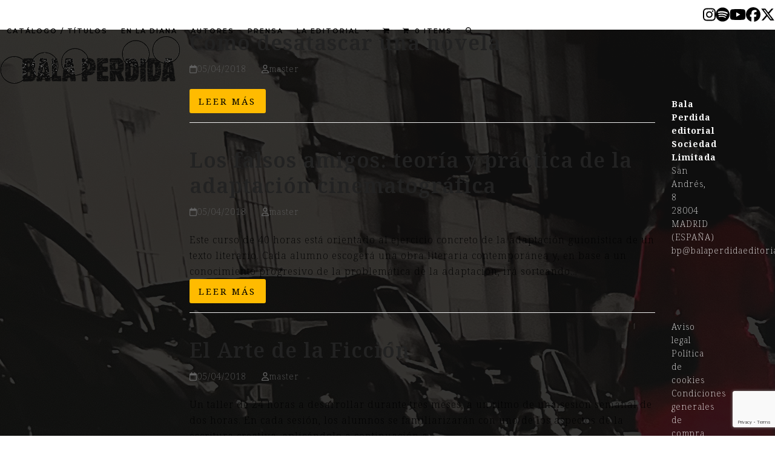

--- FILE ---
content_type: text/html; charset=UTF-8
request_url: https://balaperdidaeditorial.com/tipo/bala-narrativa/
body_size: 18517
content:
<!DOCTYPE html>
<html lang="es" class="wpex-classic-style">
<head>
<meta charset="UTF-8">
<link rel="profile" href="http://gmpg.org/xfn/11">
<meta name='robots' content='index, follow, max-image-preview:large, max-snippet:-1, max-video-preview:-1' />
<meta name="viewport" content="width=device-width, initial-scale=1">

	<!-- This site is optimized with the Yoast SEO plugin v26.7 - https://yoast.com/wordpress/plugins/seo/ -->
	<title>Bala narrativa archivos - Bala Perdida Editorial</title>
	<link rel="canonical" href="https://balaperdidaeditorial.com/tipo/bala-narrativa/" />
	<meta property="og:locale" content="es_ES" />
	<meta property="og:type" content="article" />
	<meta property="og:title" content="Bala narrativa archivos - Bala Perdida Editorial" />
	<meta property="og:url" content="https://balaperdidaeditorial.com/tipo/bala-narrativa/" />
	<meta property="og:site_name" content="Bala Perdida Editorial" />
	<meta name="twitter:card" content="summary_large_image" />
	<script type="application/ld+json" class="yoast-schema-graph">{"@context":"https://schema.org","@graph":[{"@type":"CollectionPage","@id":"https://balaperdidaeditorial.com/tipo/bala-narrativa/","url":"https://balaperdidaeditorial.com/tipo/bala-narrativa/","name":"Bala narrativa archivos - Bala Perdida Editorial","isPartOf":{"@id":"https://balaperdidaeditorial.com/#website"},"breadcrumb":{"@id":"https://balaperdidaeditorial.com/tipo/bala-narrativa/#breadcrumb"},"inLanguage":"es"},{"@type":"BreadcrumbList","@id":"https://balaperdidaeditorial.com/tipo/bala-narrativa/#breadcrumb","itemListElement":[{"@type":"ListItem","position":1,"name":"Portada","item":"https://balaperdidaeditorial.com/"},{"@type":"ListItem","position":2,"name":"Bala narrativa"}]},{"@type":"WebSite","@id":"https://balaperdidaeditorial.com/#website","url":"https://balaperdidaeditorial.com/","name":"Bala Perdida Editorial","description":"","publisher":{"@id":"https://balaperdidaeditorial.com/#organization"},"potentialAction":[{"@type":"SearchAction","target":{"@type":"EntryPoint","urlTemplate":"https://balaperdidaeditorial.com/?s={search_term_string}"},"query-input":{"@type":"PropertyValueSpecification","valueRequired":true,"valueName":"search_term_string"}}],"inLanguage":"es"},{"@type":"Organization","@id":"https://balaperdidaeditorial.com/#organization","name":"Bala Perdida Editorial","url":"https://balaperdidaeditorial.com/","logo":{"@type":"ImageObject","inLanguage":"es","@id":"https://balaperdidaeditorial.com/#/schema/logo/image/","url":"https://balaperdidaeditorial.com/wp-content/uploads/2023/09/BP_Logo_Color2.png","contentUrl":"https://balaperdidaeditorial.com/wp-content/uploads/2023/09/BP_Logo_Color2.png","width":300,"height":101,"caption":"Bala Perdida Editorial"},"image":{"@id":"https://balaperdidaeditorial.com/#/schema/logo/image/"}}]}</script>
	<!-- / Yoast SEO plugin. -->


<link rel='dns-prefetch' href='//fonts.googleapis.com' />
<link rel="alternate" type="application/rss+xml" title="Bala Perdida Editorial &raquo; Feed" href="https://balaperdidaeditorial.com/feed/" />
<link rel="alternate" type="application/rss+xml" title="Bala Perdida Editorial &raquo; Feed de los comentarios" href="https://balaperdidaeditorial.com/comments/feed/" />
<link rel="alternate" type="application/rss+xml" title="Bala Perdida Editorial &raquo; Bala narrativa Tipo Feed" href="https://balaperdidaeditorial.com/tipo/bala-narrativa/feed/" />
<style id='wp-img-auto-sizes-contain-inline-css'>
img:is([sizes=auto i],[sizes^="auto," i]){contain-intrinsic-size:3000px 1500px}
/*# sourceURL=wp-img-auto-sizes-contain-inline-css */
</style>
<link data-minify="1" rel='stylesheet' id='vc_extensions_cqbundle_adminicon-css' href='https://balaperdidaeditorial.com/wp-content/cache/min/1/wp-content/plugins/All-In-One-Addons-for-WPBakery-v3.6.5-1/css/admin_icon.css?ver=1768808683' media='all' />
<link data-minify="1" rel='stylesheet' id='js_composer_front-css' href='https://balaperdidaeditorial.com/wp-content/cache/min/1/wp-content/plugins/js_composer/assets/css/js_composer.min.css?ver=1768808683' media='all' />
<link data-minify="1" rel='stylesheet' id='contact-form-7-css' href='https://balaperdidaeditorial.com/wp-content/cache/min/1/wp-content/plugins/contact-form-7/includes/css/styles.css?ver=1768808683' media='all' />
<link rel='stylesheet' id='ctf_styles-css' href='https://balaperdidaeditorial.com/wp-content/plugins/custom-twitter-feeds/css/ctf-styles.min.css?ver=2.3.1' media='all' />
<style id='woocommerce-inline-inline-css'>
.woocommerce form .form-row .required { visibility: visible; }
/*# sourceURL=woocommerce-inline-inline-css */
</style>
<link rel='stylesheet' id='cmplz-general-css' href='https://balaperdidaeditorial.com/wp-content/plugins/complianz-gdpr/assets/css/cookieblocker.min.css?ver=1768807485' media='all' />
<link data-minify="1" rel='stylesheet' id='parent-style-css' href='https://balaperdidaeditorial.com/wp-content/cache/min/1/wp-content/themes/Total/style.css?ver=1768808683' media='all' />
<link data-minify="1" rel='stylesheet' id='wpex-woocommerce-css' href='https://balaperdidaeditorial.com/wp-content/cache/min/1/wp-content/themes/Total/assets/css/frontend/woocommerce/core.min.css?ver=1768808683' media='all' />
<link rel='stylesheet' id='wpex-google-font-noto-serif-css' href='https://fonts.googleapis.com/css2?family=Noto+Serif:ital,wght@0,100;0,200;0,300;0,400;0,500;0,600;0,700;0,800;0,900;1,100;1,200;1,300;1,400;1,500;1,600;1,700;1,800;1,900&#038;display=swap&#038;subset=latin' media='all' />
<link rel='stylesheet' id='wpex-google-font-montserrat-css' href='https://fonts.googleapis.com/css2?family=Montserrat:ital,wght@0,100;0,200;0,300;0,400;0,500;0,600;0,700;0,800;0,900;1,100;1,200;1,300;1,400;1,500;1,600;1,700;1,800;1,900&#038;display=swap&#038;subset=latin' media='all' />
<link rel='stylesheet' id='wpex-google-font-roboto-slab-css' href='https://fonts.googleapis.com/css2?family=Roboto+Slab:ital,wght@0,100;0,200;0,300;0,400;0,500;0,600;0,700;0,800;0,900;1,100;1,200;1,300;1,400;1,500;1,600;1,700;1,800;1,900&#038;display=swap&#038;subset=latin' media='all' />
<link rel='stylesheet' id='wpex-google-font-playfair-display-css' href='https://fonts.googleapis.com/css2?family=Playfair+Display:ital,wght@0,100;0,200;0,300;0,400;0,500;0,600;0,700;0,800;0,900;1,100;1,200;1,300;1,400;1,500;1,600;1,700;1,800;1,900&#038;display=swap&#038;subset=latin' media='all' />
<link rel='stylesheet' id='wpex-google-font-special-elite-css' href='https://fonts.googleapis.com/css2?family=Special+Elite:ital,wght@0,100;0,200;0,300;0,400;0,500;0,600;0,700;0,800;0,900;1,100;1,200;1,300;1,400;1,500;1,600;1,700;1,800;1,900&#038;display=swap&#038;subset=latin' media='all' />
<link rel='stylesheet' id='wpex-google-font-roboto-condensed-css' href='https://fonts.googleapis.com/css2?family=Roboto+Condensed:ital,wght@0,100;0,200;0,300;0,400;0,500;0,600;0,700;0,800;0,900;1,100;1,200;1,300;1,400;1,500;1,600;1,700;1,800;1,900&#038;display=swap&#038;subset=latin' media='all' />
<link rel='stylesheet' id='wpex-style-css' href='https://balaperdidaeditorial.com/wp-content/themes/total-child-theme/style.css?ver=6.5' media='all' />
<link rel='stylesheet' id='wpex-mobile-menu-breakpoint-max-css' href='https://balaperdidaeditorial.com/wp-content/themes/Total/assets/css/frontend/breakpoints/max.min.css?ver=6.5' media='only screen and (max-width:1100px)' />
<link rel='stylesheet' id='wpex-mobile-menu-breakpoint-min-css' href='https://balaperdidaeditorial.com/wp-content/themes/Total/assets/css/frontend/breakpoints/min.min.css?ver=6.5' media='only screen and (min-width:1101px)' />
<link rel='stylesheet' id='vcex-shortcodes-css' href='https://balaperdidaeditorial.com/wp-content/themes/Total/assets/css/frontend/vcex-shortcodes.min.css?ver=6.5' media='all' />
<link data-minify="1" rel='stylesheet' id='newsletter-css' href='https://balaperdidaeditorial.com/wp-content/cache/min/1/wp-content/plugins/newsletter/style.css?ver=1768808683' media='all' />
<link rel='stylesheet' id='wpex-wpbakery-css' href='https://balaperdidaeditorial.com/wp-content/themes/Total/assets/css/frontend/wpbakery.min.css?ver=6.5' media='all' />
<link data-minify="1" rel='stylesheet' id='dhvc-woocommerce-page-css' href='https://balaperdidaeditorial.com/wp-content/cache/min/1/wp-content/plugins/dhvc-woocommerce-page/assets/css/style.css?ver=1768808683' media='all' />
<script src="https://balaperdidaeditorial.com/wp-includes/js/jquery/jquery.min.js?ver=3.7.1" id="jquery-core-js"></script>
<script src="https://balaperdidaeditorial.com/wp-includes/js/jquery/jquery-migrate.min.js?ver=3.4.1" id="jquery-migrate-js"></script>

<script id="wc-add-to-cart-js-extra">
var wc_add_to_cart_params = {"ajax_url":"/wp-admin/admin-ajax.php","wc_ajax_url":"/?wc-ajax=%%endpoint%%","i18n_view_cart":"Ver carrito","cart_url":"https://balaperdidaeditorial.com/carrito/","is_cart":"","cart_redirect_after_add":"yes"};
//# sourceURL=wc-add-to-cart-js-extra
</script>


<script id="woocommerce-js-extra">
var woocommerce_params = {"ajax_url":"/wp-admin/admin-ajax.php","wc_ajax_url":"/?wc-ajax=%%endpoint%%","i18n_password_show":"Mostrar contrase\u00f1a","i18n_password_hide":"Ocultar contrase\u00f1a"};
//# sourceURL=woocommerce-js-extra
</script>


<script id="wpex-core-js-extra">
var wpex_theme_params = {"selectArrowIcon":"\u003Cspan class=\"wpex-select-arrow__icon wpex-icon--sm wpex-flex wpex-icon\" aria-hidden=\"true\"\u003E\u003Csvg viewBox=\"0 0 24 24\" xmlns=\"http://www.w3.org/2000/svg\"\u003E\u003Crect fill=\"none\" height=\"24\" width=\"24\"/\u003E\u003Cg transform=\"matrix(0, -1, 1, 0, -0.115, 23.885)\"\u003E\u003Cpolygon points=\"17.77,3.77 16,2 6,12 16,22 17.77,20.23 9.54,12\"/\u003E\u003C/g\u003E\u003C/svg\u003E\u003C/span\u003E","customSelects":".widget_categories form,.widget_archive select,.vcex-form-shortcode select,.woocommerce-ordering .orderby,#dropdown_product_cat,.single-product .variations_form .variations select","scrollToHash":"1","localScrollFindLinks":"1","localScrollHighlight":"1","localScrollUpdateHash":"1","scrollToHashTimeout":"500","localScrollTargets":"li.local-scroll a, a.local-scroll, .local-scroll-link, .local-scroll-link \u003E a,.sidr-class-local-scroll-link,li.sidr-class-local-scroll \u003E span \u003E a,li.sidr-class-local-scroll \u003E a","scrollToBehavior":"smooth"};
//# sourceURL=wpex-core-js-extra
</script>



<script id="wpex-sticky-topbar-js-extra">
var wpex_sticky_topbar_params = {"breakpoint":"0"};
//# sourceURL=wpex-sticky-topbar-js-extra
</script>

<script id="wpex-sticky-header-js-extra">
var wpex_sticky_header_params = {"breakpoint":"1101"};
//# sourceURL=wpex-sticky-header-js-extra
</script>

<script id="wpex-mobile-menu-full-screen-js-extra">
var wpex_mobile_menu_full_screen_params = {"breakpoint":"1100","i18n":{"openSubmenu":"Open submenu of %s","closeSubmenu":"Close submenu of %s"},"openSubmenuIcon":"\u003Cspan class=\"wpex-open-submenu__icon wpex-transition-transform wpex-duration-300 wpex-icon\" aria-hidden=\"true\"\u003E\u003Csvg xmlns=\"http://www.w3.org/2000/svg\" viewBox=\"0 0 448 512\"\u003E\u003Cpath d=\"M201.4 342.6c12.5 12.5 32.8 12.5 45.3 0l160-160c12.5-12.5 12.5-32.8 0-45.3s-32.8-12.5-45.3 0L224 274.7 86.6 137.4c-12.5-12.5-32.8-12.5-45.3 0s-12.5 32.8 0 45.3l160 160z\"/\u003E\u003C/svg\u003E\u003C/span\u003E"};
//# sourceURL=wpex-mobile-menu-full-screen-js-extra
</script>

<link rel="https://api.w.org/" href="https://balaperdidaeditorial.com/wp-json/" /><link rel="alternate" title="JSON" type="application/json" href="https://balaperdidaeditorial.com/wp-json/wp/v2/tipo/148" /><link rel="EditURI" type="application/rsd+xml" title="RSD" href="https://balaperdidaeditorial.com/xmlrpc.php?rsd" />
<meta name="generator" content="WordPress 6.9" />
<meta name="generator" content="WooCommerce 10.4.3" />
<!-- This site is powered by WooCommerce Redsys Gateway Light v.6.5.0 - https://es.wordpress.org/plugins/woo-redsys-gateway-light/ -->			<style>.cmplz-hidden {
					display: none !important;
				}</style>	<noscript><style>.woocommerce-product-gallery{ opacity: 1 !important; }</style></noscript>
	<script type="text/plain" data-service="google-analytics" data-category="statistics">
		(function(i,s,o,g,r,a,m){i['GoogleAnalyticsObject']=r;i[r]=i[r]||function(){
		(i[r].q=i[r].q||[]).push(arguments)},i[r].l=1*new Date();a=s.createElement(o),
		m=s.getElementsByTagName(o)[0];a.async=1;a.src=g;m.parentNode.insertBefore(a,m)
		})(window,document,'script','//www.google-analytics.com/analytics.js','ga');
		ga('set', 'anonymizeIp', true);
		ga('create', 'UA-116478036-1', 'auto');
		ga('send', 'pageview');
	</script>
<noscript><style>body:not(.content-full-screen) .wpex-vc-row-stretched[data-vc-full-width-init="false"]{visibility:visible;}</style></noscript><link rel="icon" href="https://balaperdidaeditorial.com/wp-content/uploads/2018/04/cropped-icono-32x32.png" sizes="32x32" />
<link rel="icon" href="https://balaperdidaeditorial.com/wp-content/uploads/2018/04/cropped-icono-192x192.png" sizes="192x192" />
<link rel="apple-touch-icon" href="https://balaperdidaeditorial.com/wp-content/uploads/2018/04/cropped-icono-180x180.png" />
<meta name="msapplication-TileImage" content="https://balaperdidaeditorial.com/wp-content/uploads/2018/04/cropped-icono-270x270.png" />
<script>function setREVStartSize(e){
			//window.requestAnimationFrame(function() {
				window.RSIW = window.RSIW===undefined ? window.innerWidth : window.RSIW;
				window.RSIH = window.RSIH===undefined ? window.innerHeight : window.RSIH;
				try {
					var pw = document.getElementById(e.c).parentNode.offsetWidth,
						newh;
					pw = pw===0 || isNaN(pw) || (e.l=="fullwidth" || e.layout=="fullwidth") ? window.RSIW : pw;
					e.tabw = e.tabw===undefined ? 0 : parseInt(e.tabw);
					e.thumbw = e.thumbw===undefined ? 0 : parseInt(e.thumbw);
					e.tabh = e.tabh===undefined ? 0 : parseInt(e.tabh);
					e.thumbh = e.thumbh===undefined ? 0 : parseInt(e.thumbh);
					e.tabhide = e.tabhide===undefined ? 0 : parseInt(e.tabhide);
					e.thumbhide = e.thumbhide===undefined ? 0 : parseInt(e.thumbhide);
					e.mh = e.mh===undefined || e.mh=="" || e.mh==="auto" ? 0 : parseInt(e.mh,0);
					if(e.layout==="fullscreen" || e.l==="fullscreen")
						newh = Math.max(e.mh,window.RSIH);
					else{
						e.gw = Array.isArray(e.gw) ? e.gw : [e.gw];
						for (var i in e.rl) if (e.gw[i]===undefined || e.gw[i]===0) e.gw[i] = e.gw[i-1];
						e.gh = e.el===undefined || e.el==="" || (Array.isArray(e.el) && e.el.length==0)? e.gh : e.el;
						e.gh = Array.isArray(e.gh) ? e.gh : [e.gh];
						for (var i in e.rl) if (e.gh[i]===undefined || e.gh[i]===0) e.gh[i] = e.gh[i-1];
											
						var nl = new Array(e.rl.length),
							ix = 0,
							sl;
						e.tabw = e.tabhide>=pw ? 0 : e.tabw;
						e.thumbw = e.thumbhide>=pw ? 0 : e.thumbw;
						e.tabh = e.tabhide>=pw ? 0 : e.tabh;
						e.thumbh = e.thumbhide>=pw ? 0 : e.thumbh;
						for (var i in e.rl) nl[i] = e.rl[i]<window.RSIW ? 0 : e.rl[i];
						sl = nl[0];
						for (var i in nl) if (sl>nl[i] && nl[i]>0) { sl = nl[i]; ix=i;}
						var m = pw>(e.gw[ix]+e.tabw+e.thumbw) ? 1 : (pw-(e.tabw+e.thumbw)) / (e.gw[ix]);
						newh =  (e.gh[ix] * m) + (e.tabh + e.thumbh);
					}
					var el = document.getElementById(e.c);
					if (el!==null && el) el.style.height = newh+"px";
					el = document.getElementById(e.c+"_wrapper");
					if (el!==null && el) {
						el.style.height = newh+"px";
						el.style.display = "block";
					}
				} catch(e){
					console.log("Failure at Presize of Slider:" + e)
				}
			//});
		  };</script>
		<style id="wp-custom-css">
			.navbar-style-five .dropdown-menu>li.menu-item>a{border-radius:20px;}.navbar-style-five .dropdown-menu>li.toggle-cart-widget.menu-item>a:hover{background-color:transparent !important;}#site-logo.header-five-logo.display{margin-top:-10px;}.ticon-shopping-cart:before{content:url(/wp-content/uploads/2021/03/carritocomprar.png);margin-top:5px;display:block;}.wcmenucart-details.count.t-bubble{background:#ffbb00;}.preu{font-size:30px;font-weight:800;letter-spacing:-2px;}.isbn{font-size:13px;color:#6d6d6d;}.sub{font-size:13px;color:#6d6d6d;}.sub2{font-size:14px;color:#6d6d6d;}.wpb_single_image .vc_single_image-wrapper.vc_box_shadow img,.wpb_single_image .vc_single_image-wrapper.vc_box_shadow_border img,.wpb_single_image .vc_single_image-wrapper.vc_box_shadow_border_circle img,.wpb_single_image .vc_single_image-wrapper.vc_box_shadow_circle img{box-shadow:0 0 10px rgb(0 0 0 / 35%);}.librosHOME{text-transform:none;}.librosTITULO{letter-spacing:-1px;}.precioHOME{color:#000000;font-weight:600;font-size:22px;font-family:Roboto condensed;}.autorHOME{text-transform:none;font-weight:500;font-size:18px;font-family:Playfair Display;}.wpcf7-form select{width:359px;height:38px;border-radius:3px;margin-top:3px;font-family:inherit;padding-left:10px;}input[type="date"],input[type="time"],input[type="datetime-local"],input[type="week"],input[type="month"],input[type="text"],input[type="email"],input[type="url"],input[type="password"],input[type="search"],input[type="tel"],input[type="number"],textarea{color:#000;font-weight:500;}.wpb-js-composer .vc_tta-color-white.vc_tta-style-flat .vc_tta-tab>a{letter-spacing:2px;color:#fc1301 !important;font-weight:300;font-size:12px;}.wpb-js-composer .vc_tta-color-white.vc_tta-style-flat .vc_tta-tab>a{color:#555 !important;}#site-header-inner{position:relative;padding-top:0px;padding-bottom:0px;height:100%;}.theme-button,.color-button,input[type="submit"],button,.button,.added_to_cart{display:inline-block;background-color:#ffbb00;color:#000;text-transform:uppercase;letter-spacing:3px;padding:0.538em 1.077em;font-family:inherit;font-size:.923em;font-weight:400;margin:0;border:0;cursor:pointer;line-height:1.65;-webkit-appearance:none;-webkit-font-smoothing:inherit;text-decoration:none !important;max-width:100%;transition:0.15s all ease;border-radius:3px;}.vc_btn3.vc_btn3-size-xs{font-size:14px;font-weight:600;padding-top:8px;padding-bottom:8px;padding-left:16px;padding-right:16px;}.vc_btn3.vc_btn3-color-warning,.vc_btn3.vc_btn3-color-warning.vc_btn3-style-flat{color:#000;background-color:#fab906;}		</style>
		<noscript><style> .wpb_animate_when_almost_visible { opacity: 1; }</style></noscript><style data-type="wpex-css" id="wpex-css">/*TYPOGRAPHY*/:root{--wpex-body-font-family:'Noto Serif';--wpex-body-font-weight:200;--wpex-body-font-size:16px;--wpex-body-color:#000000;--wpex-body-line-height:26px;--wpex-body-letter-spacing:1px;}#top-bar-content{font-family:Montserrat;font-size:11px;letter-spacing:1px;text-transform:uppercase;}.main-navigation-ul .link-inner{font-family:Montserrat;font-weight:600;font-size:11px;letter-spacing:2px;text-transform:uppercase;}.main-navigation-ul .sub-menu .link-inner{font-weight:300;font-size:11px;line-height:1;letter-spacing:1px;}h1,.wpex-h1{font-family:'Roboto Slab';font-weight:600;font-size:50px;line-height:58px;letter-spacing:-1px;}h2,.wpex-h2{font-family:'Playfair Display';font-weight:900;font-size:34px;line-height:38px;}h4,.wpex-h4{font-family:'Special Elite';font-weight:900;}#footer-widgets{font-size:14px;line-height:22px;}#copyright{font-family:'Roboto Condensed';font-size:13px;text-transform:uppercase;}.woocommerce div.product .product_title{text-transform:none;}/*ADVANCED STYLING CSS*/#footer{background-image:url(https://balaperdidaeditorial.com/wp-content/uploads/2023/09/lorena-6.png);}/*CUSTOMIZER STYLING*/:root{--wpex-link-color:#dd0000;--wpex-hover-heading-link-color:#dd0000;--wpex-hover-link-color:#841717;--wpex-link-underline-offset:5px;--wpex-main-nav-height:50px;--wpex-main-nav-line-height:50px;--wpex-vc-column-inner-margin-bottom:40px;}#top-bar-wrap{background-color:#ffffff;border-color:#ffffff;}.wpex-top-bar-sticky{background-color:#ffffff;}#top-bar{color:#000000;--wpex-text-2:#000000;--wpex-text-3:#000000;--wpex-text-4:#000000;--wpex-link-color:#000000;}#top-bar-social a.wpex-social-btn{font-size:24px;}#top-bar-social a.wpex-social-btn-no-style{color:#000000;}#top-bar-social a.wpex-social-btn-no-style:hover{color:#ffbb00;}.header-padding{padding-block-start:70px;padding-block-end:70px;}#site-header{--wpex-site-header-bg-color:#ffffff;}.wpex-sticky-header-holder.is-sticky #site-header{opacity:0.9;}#site-navigation-wrap{--wpex-main-nav-border-color:#ffffff;--wpex-main-nav-link-color:#000000;--wpex-hover-main-nav-link-color:#000000;--wpex-active-main-nav-link-color:#000000;--wpex-hover-main-nav-link-color:#000000;--wpex-active-main-nav-link-color:#000000;--wpex-hover-main-nav-link-bg:#ffbb00;--wpex-active-main-nav-link-bg:#ffbb00;--wpex-dropmenu-border-color:#000000;--wpex-dropmenu-caret-border-color:#000000;--wpex-megamenu-divider-color:#000000;--wpex-dropmenu-link-color:#000000;--wpex-active-dropmenu-link-bg:#dd9933;--wpex-active-hover-dropmenu-link-bg:#dd9933;}#footer-inner{padding-block-start:70px;padding-block-end:50px;}#footer{--wpex-surface-1:#111111;background-color:#111111;color:#ffffff;--wpex-heading-color:#ffffff;--wpex-text-2:#ffffff;--wpex-text-3:#ffffff;--wpex-text-4:#ffffff;--wpex-link-color:#ffffff;--wpex-hover-link-color:#ffffff;--wpex-hover-link-color:#ffffff;}.footer-widget .widget-title{color:#000000;}#footer-bottom{background-color:#000000;color:#ffffff;--wpex-text-2:#ffffff;--wpex-text-3:#ffffff;--wpex-text-4:#ffffff;--wpex-link-color:#c6c6c6;--wpex-hover-link-color:#c6c6c6;}</style><style id='wp-block-spacer-inline-css'>
.wp-block-spacer{clear:both}
/*# sourceURL=https://balaperdidaeditorial.com/wp-includes/blocks/spacer/style.min.css */
</style>
<link data-minify="1" rel='stylesheet' id='rs-plugin-settings-css' href='https://balaperdidaeditorial.com/wp-content/cache/min/1/wp-content/plugins/revslider/sr6/assets/css/rs6.css?ver=1768808683' media='all' />
<style id='rs-plugin-settings-inline-css'>
#rs-demo-id {}
/*# sourceURL=rs-plugin-settings-inline-css */
</style>
</head>

<body data-cmplz=1 class="archive tax-tipo term-bala-narrativa term-148 wp-custom-logo wp-embed-responsive wp-theme-Total wp-child-theme-total-child-theme theme-Total woocommerce-no-js wpex-theme wpex-responsive full-width-main-layout no-composer wpex-live-site wpex-has-primary-bottom-spacing site-full-width content-right-sidebar has-sidebar has-topbar sidebar-widget-icons hasnt-overlay-header page-header-disabled has-mobile-menu wpex-mobile-toggle-menu-icon_buttons wpex-no-js wpb-js-composer js-comp-ver-8.7.2 vc_responsive">

	
<a href="#content" class="skip-to-content">Skip to content</a>

	
	<span data-ls_id="#site_top" tabindex="-1"></span>
	<div id="outer-wrap" class="wpex-overflow-clip">
		
		
		
		<div id="wrap" class="wpex-clr">

			
			<div id="top-bar-wrap" class="top-bar-full-width wpex-top-bar-sticky wpex-z-sticky wpex-surface-1 wpex-border-b wpex-border-main wpex-border-solid wpex-text-sm hide-at-mm-breakpoint wpex-print-hidden">
			<div id="top-bar" class="container wpex-relative wpex-py-15 wpex-md-flex wpex-justify-between wpex-items-center wpex-text-center wpex-md-text-initial wpex-flex-row-reverse">
<div id="top-bar-social" class="top-bar-right social-style-none"><ul id="top-bar-social-list" class="wpex-inline-flex wpex-flex-wrap wpex-gap-y-5 wpex-list-none wpex-m-0 wpex-last-mr-0 wpex-gap-x-15 wpex-justify-center wpex-md-justify-start"><li class="top-bar-social-list__item"><a href="https://www.instagram.com/balaperdidaed/" target="_blank" class="top-bar-social-list__link wpex-instagram wpex-social-btn wpex-social-btn-no-style" rel="noopener noreferrer"><span class="wpex-icon" aria-hidden="true"><svg xmlns="http://www.w3.org/2000/svg" viewBox="0 0 448 512"><path d="M224.1 141c-63.6 0-114.9 51.3-114.9 114.9s51.3 114.9 114.9 114.9S339 319.5 339 255.9 287.7 141 224.1 141zm0 189.6c-41.1 0-74.7-33.5-74.7-74.7s33.5-74.7 74.7-74.7 74.7 33.5 74.7 74.7-33.6 74.7-74.7 74.7zm146.4-194.3c0 14.9-12 26.8-26.8 26.8-14.9 0-26.8-12-26.8-26.8s12-26.8 26.8-26.8 26.8 12 26.8 26.8zm76.1 27.2c-1.7-35.9-9.9-67.7-36.2-93.9-26.2-26.2-58-34.4-93.9-36.2-37-2.1-147.9-2.1-184.9 0-35.8 1.7-67.6 9.9-93.9 36.1s-34.4 58-36.2 93.9c-2.1 37-2.1 147.9 0 184.9 1.7 35.9 9.9 67.7 36.2 93.9s58 34.4 93.9 36.2c37 2.1 147.9 2.1 184.9 0 35.9-1.7 67.7-9.9 93.9-36.2 26.2-26.2 34.4-58 36.2-93.9 2.1-37 2.1-147.8 0-184.8zM398.8 388c-7.8 19.6-22.9 34.7-42.6 42.6-29.5 11.7-99.5 9-132.1 9s-102.7 2.6-132.1-9c-19.6-7.8-34.7-22.9-42.6-42.6-11.7-29.5-9-99.5-9-132.1s-2.6-102.7 9-132.1c7.8-19.6 22.9-34.7 42.6-42.6 29.5-11.7 99.5-9 132.1-9s102.7-2.6 132.1 9c19.6 7.8 34.7 22.9 42.6 42.6 11.7 29.5 9 99.5 9 132.1s2.7 102.7-9 132.1z"/></svg></span><span class="screen-reader-text">Instagram</span></a></li><li class="top-bar-social-list__item"><a href="https://open.spotify.com/show/6Qf4Jdkx9lkdL2e4XhLtkD?si=H0KZnVpTTDGSywGD2eOj8w" target="_blank" class="top-bar-social-list__link wpex-spotify wpex-social-btn wpex-social-btn-no-style" rel="noopener noreferrer"><span class="wpex-icon" aria-hidden="true"><svg xmlns="http://www.w3.org/2000/svg" viewBox="0 0 496 512"><path d="M248 8C111.1 8 0 119.1 0 256s111.1 248 248 248 248-111.1 248-248S384.9 8 248 8zm100.7 364.9c-4.2 0-6.8-1.3-10.7-3.6-62.4-37.6-135-39.2-206.7-24.5-3.9 1-9 2.6-11.9 2.6-9.7 0-15.8-7.7-15.8-15.8 0-10.3 6.1-15.2 13.6-16.8 81.9-18.1 165.6-16.5 237 26.2 6.1 3.9 9.7 7.4 9.7 16.5s-7.1 15.4-15.2 15.4zm26.9-65.6c-5.2 0-8.7-2.3-12.3-4.2-62.5-37-155.7-51.9-238.6-29.4-4.8 1.3-7.4 2.6-11.9 2.6-10.7 0-19.4-8.7-19.4-19.4s5.2-17.8 15.5-20.7c27.8-7.8 56.2-13.6 97.8-13.6 64.9 0 127.6 16.1 177 45.5 8.1 4.8 11.3 11 11.3 19.7-.1 10.8-8.5 19.5-19.4 19.5zm31-76.2c-5.2 0-8.4-1.3-12.9-3.9-71.2-42.5-198.5-52.7-280.9-29.7-3.6 1-8.1 2.6-12.9 2.6-13.2 0-23.3-10.3-23.3-23.6 0-13.6 8.4-21.3 17.4-23.9 35.2-10.3 74.6-15.2 117.5-15.2 73 0 149.5 15.2 205.4 47.8 7.8 4.5 12.9 10.7 12.9 22.6 0 13.6-11 23.3-23.2 23.3z"/></svg></span><span class="screen-reader-text">Spotify</span></a></li><li class="top-bar-social-list__item"><a href="https://www.youtube.com/channel/UCCKrhRfKGCTXOqNIiSpMGWw" target="_blank" class="top-bar-social-list__link wpex-youtube wpex-social-btn wpex-social-btn-no-style" rel="noopener noreferrer"><span class="wpex-icon" aria-hidden="true"><svg xmlns="http://www.w3.org/2000/svg" viewBox="0 0 576 512"><path d="M549.7 124.1c-6.3-23.7-24.8-42.3-48.3-48.6C458.8 64 288 64 288 64S117.2 64 74.6 75.5c-23.5 6.3-42 24.9-48.3 48.6-11.4 42.9-11.4 132.3-11.4 132.3s0 89.4 11.4 132.3c6.3 23.7 24.8 41.5 48.3 47.8C117.2 448 288 448 288 448s170.8 0 213.4-11.5c23.5-6.3 42-24.2 48.3-47.8 11.4-42.9 11.4-132.3 11.4-132.3s0-89.4-11.4-132.3zm-317.5 213.5V175.2l142.7 81.2-142.7 81.2z"/></svg></span><span class="screen-reader-text">YouTube</span></a></li><li class="top-bar-social-list__item"><a href="https://www.facebook.com/balaperdidaed" target="_blank" class="top-bar-social-list__link wpex-facebook wpex-social-btn wpex-social-btn-no-style" rel="noopener noreferrer"><span class="wpex-icon" aria-hidden="true"><svg xmlns="http://www.w3.org/2000/svg" viewBox="0 0 512 512"><path d="M512 256C512 114.6 397.4 0 256 0S0 114.6 0 256C0 376 82.7 476.8 194.2 504.5V334.2H141.4V256h52.8V222.3c0-87.1 39.4-127.5 125-127.5c16.2 0 44.2 3.2 55.7 6.4V172c-6-.6-16.5-1-29.6-1c-42 0-58.2 15.9-58.2 57.2V256h83.6l-14.4 78.2H287V510.1C413.8 494.8 512 386.9 512 256h0z"/></svg></span><span class="screen-reader-text">Facebook</span></a></li><li class="top-bar-social-list__item"><a href="https://twitter.com/balaperdidaed" target="_blank" class="top-bar-social-list__link wpex-twitter wpex-social-btn wpex-social-btn-no-style" rel="noopener noreferrer"><span class="wpex-icon" aria-hidden="true"><svg xmlns="http://www.w3.org/2000/svg" viewBox="0 0 512 512"><path d="M389.2 48h70.6L305.6 224.2 487 464H345L233.7 318.6 106.5 464H35.8L200.7 275.5 26.8 48H172.4L272.9 180.9 389.2 48zM364.4 421.8h39.1L151.1 88h-42L364.4 421.8z"/></svg></span><span class="screen-reader-text">Twitter</span></a></li></ul></div></div>
		</div>
	<div id="site-header-sticky-wrapper" class="wpex-sticky-header-holder not-sticky wpex-print-hidden">	<header id="site-header" class="header-one wpex-z-sticky header-full-width wpex-dropdown-style-minimal-sq wpex-dropdowns-shadow-four fixed-scroll has-sticky-dropshadow custom-bg dyn-styles wpex-print-hidden wpex-relative wpex-clr">
				<div id="site-header-inner" class="header-one-inner header-padding container wpex-relative wpex-h-100 wpex-py-30 wpex-clr">
<div id="site-logo" class="site-branding header-one-logo logo-padding wpex-flex wpex-items-center wpex-float-left wpex-h-100">
	<div id="site-logo-inner" ><a id="site-logo-link" href="https://balaperdidaeditorial.com/" rel="home" class="main-logo"><img src="https://balaperdidaeditorial.com/wp-content/uploads/2023/09/BP_Logo_Color2.png" alt="Bala Perdida Editorial" class="logo-img wpex-h-auto wpex-max-w-100 wpex-align-middle" width="300" height="101" data-no-retina data-skip-lazy fetchpriority="high"></a></div>

</div>

<div id="site-navigation-wrap" class="navbar-style-one navbar-fixed-height navbar-allows-inner-bg navbar-fixed-line-height wpex-stretch-megamenus hide-at-mm-breakpoint wpex-clr wpex-print-hidden">
	<nav id="site-navigation" class="navigation main-navigation main-navigation-one wpex-clr" aria-label="Main menu"><ul id="menu-nou-menu" class="main-navigation-ul dropdown-menu wpex-dropdown-menu wpex-dropdown-menu--onhover"><li id="menu-item-6305" class="menu-item menu-item-type-custom menu-item-object-custom menu-item-6305"><a href="https://balaperdidaeditorial.com/tienda/"><span class="link-inner">CATÁLOGO / TÍTULOS</span></a></li>
<li id="menu-item-9657" class="menu-item menu-item-type-custom menu-item-object-custom menu-item-9657"><a href="https://balaperdidaeditorial.com/en-la-diana/"><span class="link-inner">EN LA DIANA</span></a></li>
<li id="menu-item-6392" class="menu-item menu-item-type-custom menu-item-object-custom menu-item-6392"><a href="/los-autores/"><span class="link-inner">AUTORES</span></a></li>
<li id="menu-item-6330" class="menu-item menu-item-type-custom menu-item-object-custom menu-item-6330"><a href="/prensa"><span class="link-inner">PRENSA</span></a></li>
<li id="menu-item-6332" class="menu-item menu-item-type-custom menu-item-object-custom menu-item-has-children menu-item-6332 dropdown"><a href="https://balaperdidaeditorial.com/nuestro-sello-editorial/"><span class="link-inner">LA EDITORIAL <span class="nav-arrow top-level"><span class="nav-arrow__icon wpex-icon wpex-icon--xs" aria-hidden="true"><svg xmlns="http://www.w3.org/2000/svg" viewBox="0 0 448 512"><path d="M201.4 342.6c12.5 12.5 32.8 12.5 45.3 0l160-160c12.5-12.5 12.5-32.8 0-45.3s-32.8-12.5-45.3 0L224 274.7 86.6 137.4c-12.5-12.5-32.8-12.5-45.3 0s-12.5 32.8 0 45.3l160 160z"/></svg></span></span></span></a>
<ul class="sub-menu">
	<li id="menu-item-7617" class="menu-item menu-item-type-custom menu-item-object-custom menu-item-7617"><a href="https://balaperdidaeditorial.com/contacto/"><span class="link-inner">Contacta con nosotros</span></a></li>
	<li id="menu-item-7620" class="menu-item menu-item-type-custom menu-item-object-custom menu-item-7620"><a href="https://balaperdidaeditorial.com/newsletter/"><span class="link-inner">Suscripción Newsletter</span></a></li>
</ul>
</li>
<li class="woo-menu-icon menu-item wpex-menu-extra wcmenucart-toggle-overlay toggle-cart-widget"><a href="https://balaperdidaeditorial.com/carrito/" class="wcmenucart wcmenucart-icon_count wcmenucart-items-0" role="button" aria-expanded="false" aria-label="Open shopping cart" aria-controls="wpex-cart-overlay"><span class="link-inner"><span class="wcmenucart-count wpex-relative"><span class="wcmenucart-icon wpex-relative"><span class="wpex-icon" aria-hidden="true"><svg xmlns="http://www.w3.org/2000/svg" viewBox="0 0 30 32"><path d="M11.429 27.429q0 0.929-0.679 1.607t-1.607 0.679-1.607-0.679-0.679-1.607 0.679-1.607 1.607-0.679 1.607 0.679 0.679 1.607zM27.429 27.429q0 0.929-0.679 1.607t-1.607 0.679-1.607-0.679-0.679-1.607 0.679-1.607 1.607-0.679 1.607 0.679 0.679 1.607zM29.714 8v9.143q0 0.429-0.295 0.759t-0.723 0.384l-18.643 2.179q0.232 1.071 0.232 1.25 0 0.286-0.429 1.143h16.429q0.464 0 0.804 0.339t0.339 0.804-0.339 0.804-0.804 0.339h-18.286q-0.464 0-0.804-0.339t-0.339-0.804q0-0.196 0.143-0.563t0.286-0.643 0.384-0.714 0.277-0.527l-3.161-14.696h-3.643q-0.464 0-0.804-0.339t-0.339-0.804 0.339-0.804 0.804-0.339h4.571q0.286 0 0.509 0.116t0.348 0.277 0.232 0.438 0.143 0.464 0.098 0.527 0.080 0.464h21.446q0.464 0 0.804 0.339t0.339 0.804z"></path></svg></span></span><span class="wcmenucart-text wpex-ml-10">Carrito</span><span class="wcmenucart-details count t-bubble">0</span></span></span></a></li><li class="menu-item wpex-mm-menu-item"><a href="https://balaperdidaeditorial.com/carrito/"><span class="link-inner"><span class="wpex-cart-link wpex-inline-block"><span class="wpex-cart-link__items wpex-flex wpex-items-center"><span class="wpex-cart-link__icon wpex-mr-10"><span class="wpex-icon" aria-hidden="true"><svg xmlns="http://www.w3.org/2000/svg" viewBox="0 0 30 32"><path d="M11.429 27.429q0 0.929-0.679 1.607t-1.607 0.679-1.607-0.679-0.679-1.607 0.679-1.607 1.607-0.679 1.607 0.679 0.679 1.607zM27.429 27.429q0 0.929-0.679 1.607t-1.607 0.679-1.607-0.679-0.679-1.607 0.679-1.607 1.607-0.679 1.607 0.679 0.679 1.607zM29.714 8v9.143q0 0.429-0.295 0.759t-0.723 0.384l-18.643 2.179q0.232 1.071 0.232 1.25 0 0.286-0.429 1.143h16.429q0.464 0 0.804 0.339t0.339 0.804-0.339 0.804-0.804 0.339h-18.286q-0.464 0-0.804-0.339t-0.339-0.804q0-0.196 0.143-0.563t0.286-0.643 0.384-0.714 0.277-0.527l-3.161-14.696h-3.643q-0.464 0-0.804-0.339t-0.339-0.804 0.339-0.804 0.804-0.339h4.571q0.286 0 0.509 0.116t0.348 0.277 0.232 0.438 0.143 0.464 0.098 0.527 0.080 0.464h21.446q0.464 0 0.804 0.339t0.339 0.804z"></path></svg></span></span><span class="wpex-cart-link__count">0 Items</span><span class="wpex-cart-link__dash wpex-mx-5 wpex-hidden">&#45;</span><span class="wpex-cart-link__price wpex-hidden"></span></span></span></span></a></li><li class="search-toggle-li menu-item wpex-menu-extra no-icon-margin"><a href="#" class="site-search-toggle search-overlay-toggle" role="button" aria-expanded="false" aria-controls="wpex-searchform-overlay" aria-label="Search"><span class="link-inner"><span class="wpex-menu-search-text wpex-hidden">Buscar</span><span class="wpex-menu-search-icon wpex-icon" aria-hidden="true"><svg xmlns="http://www.w3.org/2000/svg" viewBox="0 0 512 512"><path d="M416 208c0 45.9-14.9 88.3-40 122.7L502.6 457.4c12.5 12.5 12.5 32.8 0 45.3s-32.8 12.5-45.3 0L330.7 376c-34.4 25.2-76.8 40-122.7 40C93.1 416 0 322.9 0 208S93.1 0 208 0S416 93.1 416 208zM208 352a144 144 0 1 0 0-288 144 144 0 1 0 0 288z"/></svg></span></span></a></li></ul></nav>
</div>


<div id="mobile-menu" class="wpex-mobile-menu-toggle show-at-mm-breakpoint wpex-flex wpex-items-center wpex-absolute wpex-top-50 -wpex-translate-y-50 wpex-right-0">
	<div class="wpex-inline-flex wpex-items-center"><a href="#" class="mobile-menu-toggle" role="button" aria-expanded="false"><span class="mobile-menu-toggle__icon wpex-flex"><span class="wpex-hamburger-icon wpex-hamburger-icon--inactive wpex-hamburger-icon--animate" aria-hidden="true"><span></span></span></span><span class="screen-reader-text" data-open-text>Open mobile menu</span><span class="screen-reader-text" data-open-text>Close mobile menu</span></a></div>
</div>

</div>
			</header>
</div>
			
			<main id="main" class="site-main wpex-clr">

				
<div id="content-wrap"  class="container wpex-clr">

	
	<div id="primary" class="content-area wpex-clr">

		
		<div id="content" class="site-content wpex-clr">

			
			
<div class="archive-grid entries wpex-row wpex-clr">
<article id="post-216" class="cpt-entry wpex-clr col span_1_of_1 col-1 post-216 balas type-balas status-publish hentry tipo-bala-narrativa entry no-media">
			<div class="cpt-entry-inner entry-inner wpex-last-mb-0 wpex-clr">
<header class="cpt-entry-header entry-header">
	<h2 class="cpt-entry-title entry-title wpex-text-3xl"><a href="https://balaperdidaeditorial.com/balas/como-desatascar-una-novela/">Cómo desatascar una novela</a></h2>
</header>
<ul class="meta wpex-text-sm wpex-text-3 wpex-mt-10 wpex-mb-20 wpex-last-mr-0">    <li class="meta-date"><span class="meta-icon wpex-icon" aria-hidden="true"><svg xmlns="http://www.w3.org/2000/svg" viewBox="0 0 448 512"><path d="M152 24c0-13.3-10.7-24-24-24s-24 10.7-24 24V64H64C28.7 64 0 92.7 0 128v16 48V448c0 35.3 28.7 64 64 64H384c35.3 0 64-28.7 64-64V192 144 128c0-35.3-28.7-64-64-64H344V24c0-13.3-10.7-24-24-24s-24 10.7-24 24V64H152V24zM48 192H400V448c0 8.8-7.2 16-16 16H64c-8.8 0-16-7.2-16-16V192z"/></svg></span><time class="updated" datetime="2018-04-05">05/04/2018</time></li>
	<li class="meta-author"><span class="meta-icon wpex-icon" aria-hidden="true"><svg xmlns="http://www.w3.org/2000/svg" viewBox="0 0 448 512"><path d="M304 128a80 80 0 1 0 -160 0 80 80 0 1 0 160 0zM96 128a128 128 0 1 1 256 0A128 128 0 1 1 96 128zM49.3 464H398.7c-8.9-63.3-63.3-112-129-112H178.3c-65.7 0-120.1 48.7-129 112zM0 482.3C0 383.8 79.8 304 178.3 304h91.4C368.2 304 448 383.8 448 482.3c0 16.4-13.3 29.7-29.7 29.7H29.7C13.3 512 0 498.7 0 482.3z"/></svg></span><span class="vcard author"><span class="fn"><a href="https://balaperdidaeditorial.com/author/master/" title="Entradas de master" rel="author">master</a></span></span></li>
</ul>

<div class="cpt-entry-excerpt entry-excerpt wpex-text-pretty wpex-my-20 wpex-last-mb-0 wpex-clr"></div>

<div class="cpt-entry-readmore-wrap entry-readmore-wrap wpex-my-20 wpex-clr">
	<a href="https://balaperdidaeditorial.com/balas/como-desatascar-una-novela/" aria-label="Leer más about Cómo desatascar una novela" class="theme-button">Leer más</a>
</div></div>
		<div class="cpt-entry-sep entry-sep wpex-divider wpex-my-40"></div>	</article>

<article id="post-215" class="cpt-entry wpex-clr col span_1_of_1 col-1 post-215 balas type-balas status-publish hentry tipo-bala-narrativa entry no-media">
			<div class="cpt-entry-inner entry-inner wpex-last-mb-0 wpex-clr">
<header class="cpt-entry-header entry-header">
	<h2 class="cpt-entry-title entry-title wpex-text-3xl"><a href="https://balaperdidaeditorial.com/balas/los-falsos-amigos-teoria-y-practica-de-la-adaptacion-cinematografica/">Los falsos amigos: teoría y práctica de la adaptación cinematográfica</a></h2>
</header>
<ul class="meta wpex-text-sm wpex-text-3 wpex-mt-10 wpex-mb-20 wpex-last-mr-0">    <li class="meta-date"><span class="meta-icon wpex-icon" aria-hidden="true"><svg xmlns="http://www.w3.org/2000/svg" viewBox="0 0 448 512"><path d="M152 24c0-13.3-10.7-24-24-24s-24 10.7-24 24V64H64C28.7 64 0 92.7 0 128v16 48V448c0 35.3 28.7 64 64 64H384c35.3 0 64-28.7 64-64V192 144 128c0-35.3-28.7-64-64-64H344V24c0-13.3-10.7-24-24-24s-24 10.7-24 24V64H152V24zM48 192H400V448c0 8.8-7.2 16-16 16H64c-8.8 0-16-7.2-16-16V192z"/></svg></span><time class="updated" datetime="">05/04/2018</time></li>
	<li class="meta-author"><span class="meta-icon wpex-icon" aria-hidden="true"><svg xmlns="http://www.w3.org/2000/svg" viewBox="0 0 448 512"><path d="M304 128a80 80 0 1 0 -160 0 80 80 0 1 0 160 0zM96 128a128 128 0 1 1 256 0A128 128 0 1 1 96 128zM49.3 464H398.7c-8.9-63.3-63.3-112-129-112H178.3c-65.7 0-120.1 48.7-129 112zM0 482.3C0 383.8 79.8 304 178.3 304h91.4C368.2 304 448 383.8 448 482.3c0 16.4-13.3 29.7-29.7 29.7H29.7C13.3 512 0 498.7 0 482.3z"/></svg></span><span class="vcard author"><span class="fn"><a href="https://balaperdidaeditorial.com/author/master/" title="Entradas de master" rel="author">master</a></span></span></li>
</ul>

<div class="cpt-entry-excerpt entry-excerpt wpex-text-pretty wpex-my-20 wpex-last-mb-0 wpex-clr"><p>Este curso de 40 horas está orientado al ejercicio concreto de la adaptación guionística de un texto literario. Cada alumno escogerá una obra literaria contemporánea y, en base a un conocimiento progresivo de la problemática de la adaptación, irá sorteando&hellip;</p></div>

<div class="cpt-entry-readmore-wrap entry-readmore-wrap wpex-my-20 wpex-clr">
	<a href="https://balaperdidaeditorial.com/balas/los-falsos-amigos-teoria-y-practica-de-la-adaptacion-cinematografica/" aria-label="Leer más about Los falsos amigos: teoría y práctica de la adaptación cinematográfica" class="theme-button">Leer más</a>
</div></div>
		<div class="cpt-entry-sep entry-sep wpex-divider wpex-my-40"></div>	</article>

<article id="post-214" class="cpt-entry wpex-clr col span_1_of_1 col-1 post-214 balas type-balas status-publish hentry tipo-bala-narrativa entry no-media">
			<div class="cpt-entry-inner entry-inner wpex-last-mb-0 wpex-clr">
<header class="cpt-entry-header entry-header">
	<h2 class="cpt-entry-title entry-title wpex-text-3xl"><a href="https://balaperdidaeditorial.com/balas/el-arte-de-la-ficcion/">El Arte de la Ficción</a></h2>
</header>
<ul class="meta wpex-text-sm wpex-text-3 wpex-mt-10 wpex-mb-20 wpex-last-mr-0">    <li class="meta-date"><span class="meta-icon wpex-icon" aria-hidden="true"><svg xmlns="http://www.w3.org/2000/svg" viewBox="0 0 448 512"><path d="M152 24c0-13.3-10.7-24-24-24s-24 10.7-24 24V64H64C28.7 64 0 92.7 0 128v16 48V448c0 35.3 28.7 64 64 64H384c35.3 0 64-28.7 64-64V192 144 128c0-35.3-28.7-64-64-64H344V24c0-13.3-10.7-24-24-24s-24 10.7-24 24V64H152V24zM48 192H400V448c0 8.8-7.2 16-16 16H64c-8.8 0-16-7.2-16-16V192z"/></svg></span><time class="updated" datetime="">05/04/2018</time></li>
	<li class="meta-author"><span class="meta-icon wpex-icon" aria-hidden="true"><svg xmlns="http://www.w3.org/2000/svg" viewBox="0 0 448 512"><path d="M304 128a80 80 0 1 0 -160 0 80 80 0 1 0 160 0zM96 128a128 128 0 1 1 256 0A128 128 0 1 1 96 128zM49.3 464H398.7c-8.9-63.3-63.3-112-129-112H178.3c-65.7 0-120.1 48.7-129 112zM0 482.3C0 383.8 79.8 304 178.3 304h91.4C368.2 304 448 383.8 448 482.3c0 16.4-13.3 29.7-29.7 29.7H29.7C13.3 512 0 498.7 0 482.3z"/></svg></span><span class="vcard author"><span class="fn"><a href="https://balaperdidaeditorial.com/author/master/" title="Entradas de master" rel="author">master</a></span></span></li>
</ul>

<div class="cpt-entry-excerpt entry-excerpt wpex-text-pretty wpex-my-20 wpex-last-mb-0 wpex-clr"><p>Un taller de 24 horas a desarrollar durante tres meses, a un ritmo de una sesión semanal de dos horas. En cada sesión, los alumnos se familiarizarán con uno de los aspectos de la escritura creativa, aplicándolo a continuación a&hellip;</p></div>

<div class="cpt-entry-readmore-wrap entry-readmore-wrap wpex-my-20 wpex-clr">
	<a href="https://balaperdidaeditorial.com/balas/el-arte-de-la-ficcion/" aria-label="Leer más about El Arte de la Ficción" class="theme-button">Leer más</a>
</div></div>
		<div class="cpt-entry-sep entry-sep wpex-divider wpex-my-40"></div>	</article>

</div>
			
		</div>

	
	</div>

	
<aside id="sidebar" class="sidebar-primary sidebar-container wpex-print-hidden">

	
	<div id="sidebar-inner" class="sidebar-container-inner wpex-mb-40">
		<div id="recent-posts-2" class="wpex-bordered-list sidebar-box widget widget_recent_entries wpex-mb-30 wpex-clr">
		<div class='widget-title wpex-heading wpex-text-md wpex-mb-20'>Reseñas en prensa</div>
		<ul>
											<li>
					<a href="https://balaperdidaeditorial.com/presentacion-de-azulada-de-aurora-beltran-en-rockculture/">Presentación de «Azulada», de Aurora Beltrán, en Rockculture</a>
									</li>
											<li>
					<a href="https://balaperdidaeditorial.com/los-anos-sin-dueno-de-gerardo-collazo-vilar-en-relibro/">«Los años sin dueño», de Gerardo Collazo Vilar, en Relibro</a>
									</li>
											<li>
					<a href="https://balaperdidaeditorial.com/recochura-en-relibro-por-jesus-rojas/">«Recochura» en Relibro, por Jesús Rojas</a>
									</li>
											<li>
					<a href="https://balaperdidaeditorial.com/la-argentinita-en-el-diario-es/">«La Argentinita» en El diario.es</a>
									</li>
											<li>
					<a href="https://balaperdidaeditorial.com/la-argentinita-en-msn/">«La Argentinita en MSN»</a>
									</li>
					</ul>

		</div><div id="custom_html-5" class="widget_text sidebar-box widget widget_custom_html wpex-mb-30 wpex-clr"><div class='widget-title wpex-heading wpex-text-md wpex-mb-20'>Boletín de noticias</div><div class="textwidget custom-html-widget"><form method="post" action="https://balaperdidaeditorial.com/?na=s" onsubmit="return newsletter_check(this)">
	<p>Mantente informado de nuestras novedades.</p>
	<input type="hidden" name="nr" value="widget">
	<input type="hidden" name="nl[]" value="0">
	<p>
		<label class="oculto" for="ne">Correo electrónico</label>
	<input type="email" placeholder="Correo electrónico" name="ne" required>
	</p>
	<p>
		<button type="submit" class="b-pie">Suscribirse</button>
	</p>
</form></div></div></div>

	
</aside>


</div>


			
		</main>

		
		


	
		<footer id="footer" class="site-footer wpex-surface-dark wpex-link-decoration-vars-none wpex-print-hidden">

			
			<div id="footer-inner" class="site-footer-inner container wpex-pt-40 wpex-clr">
<div id="footer-widgets" class="wpex-row wpex-clr gap-30">
		<div class="footer-box span_1_of_2 col col-1"><div id="text-3" class="footer-widget widget wpex-pb-40 wpex-clr widget_text">			<div class="textwidget"><p><img loading="lazy" decoding="async" class="alignnone wp-image-6754 size-full" src="https://balaperdidaeditorial.com/wp-content/uploads/2023/09/BP_Logo_Color1-1.png" alt="" width="300" height="101" /></p>
<p><strong>Bala Perdida editorial<br />
Sociedad Limitada</strong><br />
San Andrés, 8<br />
28004 MADRID (ESPAÑA)<br />
bp@balaperdidaeditorial.com</p>
<p>&nbsp;</p>
<p><img loading="lazy" decoding="async" class="alignnone size-medium wp-image-6755" src="https://balaperdidaeditorial.com/wp-content/uploads/2023/09/pago-seguro-garantizado-300x90.png" alt="" width="300" height="90" srcset="https://balaperdidaeditorial.com/wp-content/uploads/2023/09/pago-seguro-garantizado-300x90.png 300w, https://balaperdidaeditorial.com/wp-content/uploads/2023/09/pago-seguro-garantizado.png 500w" sizes="auto, (max-width: 300px) 100vw, 300px" /></p>
<p><a href="https://balaperdidaeditorial.com/aviso-legal/">Aviso legal</a><br />
<a href="https://balaperdidaeditorial.com/politica-de-cookies-ue/">Política de cookies</a><br />
<a href="https://balaperdidaeditorial.com/condiciones-venta/">Condiciones generales de compra</a></p>
<p>&nbsp;</p>
<p>Distribuye en exclusiva en España:</p>
<p><a href="https://www.azetadistribuciones.es/par/index.php" target="_blank" rel="noopener"><img loading="lazy" decoding="async" class="alignnone wp-image-2575" src="https://balaperdidaeditorial.com/wp-content/uploads/2022/03/azeta-1.png" alt="" width="158" height="18" /></a></p>
<p>Distribuye en LATAM:</p>
<p><img loading="lazy" decoding="async" class="alignnone size-medium wp-image-6767" src="https://balaperdidaeditorial.com/wp-content/uploads/2023/09/Logo-podiprint-300x27.png" alt="" width="300" height="27" srcset="https://balaperdidaeditorial.com/wp-content/uploads/2023/09/Logo-podiprint-300x27.png 300w, https://balaperdidaeditorial.com/wp-content/uploads/2023/09/Logo-podiprint.png 532w" sizes="auto, (max-width: 300px) 100vw, 300px" /></p>
</div>
		</div><div id="wpex_fontawesome_social_widget-6" class="footer-widget widget wpex-pb-40 wpex-clr widget_wpex_fontawesome_social_widget"><style>#wpex_fontawesome_social_widget-6 .wpex-social-btn{font-size:36px;}</style><div class="wpex-fa-social-widget"><ul class="wpex-list-none wpex-m-0 wpex-last-mr-0 wpex-text-md wpex-flex wpex-flex-wrap wpex-gap-5"><li class="wpex-fa-social-widget__item"><a href="https://www.instagram.com/balaperdidaed/" class="wpex-instagram wpex-social-btn wpex-social-btn-no-style" rel="noopener noreferrer" target="_blank"><span class="wpex-icon" aria-hidden="true"><svg xmlns="http://www.w3.org/2000/svg" viewBox="0 0 448 512"><path d="M224.1 141c-63.6 0-114.9 51.3-114.9 114.9s51.3 114.9 114.9 114.9S339 319.5 339 255.9 287.7 141 224.1 141zm0 189.6c-41.1 0-74.7-33.5-74.7-74.7s33.5-74.7 74.7-74.7 74.7 33.5 74.7 74.7-33.6 74.7-74.7 74.7zm146.4-194.3c0 14.9-12 26.8-26.8 26.8-14.9 0-26.8-12-26.8-26.8s12-26.8 26.8-26.8 26.8 12 26.8 26.8zm76.1 27.2c-1.7-35.9-9.9-67.7-36.2-93.9-26.2-26.2-58-34.4-93.9-36.2-37-2.1-147.9-2.1-184.9 0-35.8 1.7-67.6 9.9-93.9 36.1s-34.4 58-36.2 93.9c-2.1 37-2.1 147.9 0 184.9 1.7 35.9 9.9 67.7 36.2 93.9s58 34.4 93.9 36.2c37 2.1 147.9 2.1 184.9 0 35.9-1.7 67.7-9.9 93.9-36.2 26.2-26.2 34.4-58 36.2-93.9 2.1-37 2.1-147.8 0-184.8zM398.8 388c-7.8 19.6-22.9 34.7-42.6 42.6-29.5 11.7-99.5 9-132.1 9s-102.7 2.6-132.1-9c-19.6-7.8-34.7-22.9-42.6-42.6-11.7-29.5-9-99.5-9-132.1s-2.6-102.7 9-132.1c7.8-19.6 22.9-34.7 42.6-42.6 29.5-11.7 99.5-9 132.1-9s102.7-2.6 132.1 9c19.6 7.8 34.7 22.9 42.6 42.6 11.7 29.5 9 99.5 9 132.1s2.7 102.7-9 132.1z"/></svg></span><span class="screen-reader-text">Instagram</span></a></li><li class="wpex-fa-social-widget__item"><a href="https://twitter.com/balaperdidaed" class="wpex-twitter wpex-social-btn wpex-social-btn-no-style" rel="noopener noreferrer" target="_blank"><span class="wpex-icon" aria-hidden="true"><svg xmlns="http://www.w3.org/2000/svg" viewBox="0 0 512 512"><path d="M389.2 48h70.6L305.6 224.2 487 464H345L233.7 318.6 106.5 464H35.8L200.7 275.5 26.8 48H172.4L272.9 180.9 389.2 48zM364.4 421.8h39.1L151.1 88h-42L364.4 421.8z"/></svg></span><span class="screen-reader-text">Twitter (deprecated)</span></a></li><li class="wpex-fa-social-widget__item"><a href="https://www.tiktok.com/@balaperdidaeditorial" class="wpex-tiktok wpex-social-btn wpex-social-btn-no-style" rel="noopener noreferrer" target="_blank"><span class="wpex-icon" aria-hidden="true"><svg xmlns="http://www.w3.org/2000/svg" viewBox="0 0 29 32"><path d="M14.986 0.026c1.747-0.027 3.48-0.013 5.213-0.027 0.107 2.040 0.84 4.12 2.333 5.56 1.493 1.48 3.6 2.16 5.653 2.387v5.373c-1.92-0.067-3.853-0.467-5.6-1.293-0.76-0.347-1.467-0.787-2.16-1.24-0.013 3.893 0.013 7.787-0.027 11.667-0.107 1.867-0.72 3.72-1.8 5.253-1.747 2.56-4.773 4.227-7.88 4.28-1.907 0.107-3.813-0.413-5.44-1.373-2.693-1.587-4.587-4.493-4.867-7.613-0.027-0.667-0.040-1.333-0.013-1.987 0.24-2.533 1.493-4.96 3.44-6.613 2.213-1.92 5.307-2.84 8.2-2.293 0.027 1.973-0.053 3.947-0.053 5.92-1.32-0.427-2.867-0.307-4.027 0.493-0.84 0.547-1.48 1.387-1.813 2.333-0.28 0.68-0.2 1.427-0.187 2.147 0.32 2.187 2.427 4.027 4.667 3.827 1.493-0.013 2.92-0.88 3.693-2.147 0.253-0.44 0.533-0.893 0.547-1.413 0.133-2.387 0.080-4.76 0.093-7.147 0.013-5.373-0.013-10.733 0.027-16.093z"></path></svg></span><span class="screen-reader-text">Tiktok</span></a></li><li class="wpex-fa-social-widget__item"><a href="https://www.twitch.tv/balaperdidaed" class="wpex-twitch wpex-social-btn wpex-social-btn-no-style" rel="noopener noreferrer" target="_blank"><span class="wpex-icon" aria-hidden="true"><svg xmlns="http://www.w3.org/2000/svg" viewBox="0 0 512 512"><path d="M391.2 103.5H352.5v109.7h38.6zM285 103H246.4V212.8H285zM120.8 0 24.3 91.4V420.6H140.1V512l96.5-91.4h77.3L487.7 256V0zM449.1 237.8l-77.2 73.1H294.6l-67.6 64v-64H140.1V36.6H449.1z"/></svg></span><span class="screen-reader-text">Twitch</span></a></li><li class="wpex-fa-social-widget__item"><a href="https://open.spotify.com/show/6Qf4Jdkx9lkdL2e4XhLtkD?si=H0KZnVpTTDGSywGD2eOj8w" class="wpex-spotify wpex-social-btn wpex-social-btn-no-style" rel="noopener noreferrer" target="_blank"><span class="wpex-icon" aria-hidden="true"><svg xmlns="http://www.w3.org/2000/svg" viewBox="0 0 496 512"><path d="M248 8C111.1 8 0 119.1 0 256s111.1 248 248 248 248-111.1 248-248S384.9 8 248 8zm100.7 364.9c-4.2 0-6.8-1.3-10.7-3.6-62.4-37.6-135-39.2-206.7-24.5-3.9 1-9 2.6-11.9 2.6-9.7 0-15.8-7.7-15.8-15.8 0-10.3 6.1-15.2 13.6-16.8 81.9-18.1 165.6-16.5 237 26.2 6.1 3.9 9.7 7.4 9.7 16.5s-7.1 15.4-15.2 15.4zm26.9-65.6c-5.2 0-8.7-2.3-12.3-4.2-62.5-37-155.7-51.9-238.6-29.4-4.8 1.3-7.4 2.6-11.9 2.6-10.7 0-19.4-8.7-19.4-19.4s5.2-17.8 15.5-20.7c27.8-7.8 56.2-13.6 97.8-13.6 64.9 0 127.6 16.1 177 45.5 8.1 4.8 11.3 11 11.3 19.7-.1 10.8-8.5 19.5-19.4 19.5zm31-76.2c-5.2 0-8.4-1.3-12.9-3.9-71.2-42.5-198.5-52.7-280.9-29.7-3.6 1-8.1 2.6-12.9 2.6-13.2 0-23.3-10.3-23.3-23.6 0-13.6 8.4-21.3 17.4-23.9 35.2-10.3 74.6-15.2 117.5-15.2 73 0 149.5 15.2 205.4 47.8 7.8 4.5 12.9 10.7 12.9 22.6 0 13.6-11 23.3-23.2 23.3z"/></svg></span><span class="screen-reader-text">Spotify</span></a></li><li class="wpex-fa-social-widget__item"><a href="https://www.youtube.com/channel/UCCKrhRfKGCTXOqNIiSpMGWw" class="wpex-youtube wpex-social-btn wpex-social-btn-no-style" rel="noopener noreferrer" target="_blank"><span class="wpex-icon" aria-hidden="true"><svg xmlns="http://www.w3.org/2000/svg" viewBox="0 0 576 512"><path d="M549.7 124.1c-6.3-23.7-24.8-42.3-48.3-48.6C458.8 64 288 64 288 64S117.2 64 74.6 75.5c-23.5 6.3-42 24.9-48.3 48.6-11.4 42.9-11.4 132.3-11.4 132.3s0 89.4 11.4 132.3c6.3 23.7 24.8 41.5 48.3 47.8C117.2 448 288 448 288 448s170.8 0 213.4-11.5c23.5-6.3 42-24.2 48.3-47.8 11.4-42.9 11.4-132.3 11.4-132.3s0-89.4-11.4-132.3zm-317.5 213.5V175.2l142.7 81.2-142.7 81.2z"/></svg></span><span class="screen-reader-text">YouTube</span></a></li></ul></div></div></div>

	
		<div class="footer-box span_1_of_2 col col-2"><div id="block-2" class="footer-widget widget wpex-pb-40 wpex-clr widget_block">
<div style="height:110px" aria-hidden="true" class="wp-block-spacer"></div>
</div><div id="text-5" class="footer-widget widget wpex-pb-40 wpex-clr widget_text">			<div class="textwidget"></div>
		</div></div>

	</div>
</div>

			
		</footer>

	




	<div id="footer-bottom" class="wpex-py-20 wpex-text-sm wpex-surface-dark wpex-bg-gray-900 wpex-text-center wpex-md-text-left wpex-print-hidden">

		
		<div id="footer-bottom-inner" class="container"><div class="footer-bottom-flex wpex-flex wpex-flex-col wpex-gap-10 wpex-md-flex-row wpex-md-justify-between wpex-md-items-center">

<div id="copyright" class="wpex-last-mb-0">Copyright <a href="#">© Bala Perdida editorial Sociedad Limitada</a> 2026 - Todos los derechos reservados </div>
</div></div>

		
	</div>



	</div>

	
	
</div>


<div id="wpex-cart-overlay" class="wpex-fs-overlay wpex-fixed wpex-inset-0 wpex-z-modal wpex-duration-400 wpex-text-white wpex-invisible wpex-opacity-0">
	<button class="wpex-fs-overlay__close wpex-close wpex-unstyled-button wpex-block wpex-fixed wpex-top-0 wpex-right-0 wpex-mr-20 wpex-mt-20 wpex-text-5xl" aria-label="Close cart">
		<span class="wpex-close__icon wpex-flex wpex-icon wpex-icon--sm" aria-hidden="true"><svg xmlns="http://www.w3.org/2000/svg" viewBox="0 0 24 24"><path d="M0 0h24v24H0V0z" fill="none"/><path d="M19 6.41L17.59 5 12 10.59 6.41 5 5 6.41 10.59 12 5 17.59 6.41 19 12 13.41 17.59 19 19 17.59 13.41 12 19 6.41z"/></svg></span>	</button>
	<div class="wpex-fs-overlay__inner wpex-inner wpex-scale wpex-relative wpex-top-50 wpex-max-w-100 wpex-mx-auto wpex-bg-white wpex-py-10 wpex-px-20" tabindex="0"><div class="widget woocommerce widget_shopping_cart"><span class="widgettitle screen-reader-text">Carrito</span><div class="widget_shopping_cart_content"></div></div></div>
</div>

<a href="#top" id="site-scroll-top" class="wpex-z-popover wpex-flex wpex-items-center wpex-justify-center wpex-fixed wpex-rounded-full wpex-text-center wpex-box-content wpex-transition-all wpex-duration-200 wpex-bottom-0 wpex-right-0 wpex-mr-25 wpex-mb-25 wpex-no-underline wpex-print-hidden wpex-surface-2 wpex-text-4 wpex-hover-bg-accent wpex-invisible wpex-opacity-0"><span class="wpex-flex wpex-icon" aria-hidden="true"><svg xmlns="http://www.w3.org/2000/svg" viewBox="0 0 512 512"><path d="M233.4 105.4c12.5-12.5 32.8-12.5 45.3 0l192 192c12.5 12.5 12.5 32.8 0 45.3s-32.8 12.5-45.3 0L256 173.3 86.6 342.6c-12.5 12.5-32.8 12.5-45.3 0s-12.5-32.8 0-45.3l192-192z"/></svg></span><span class="screen-reader-text">Volver arriba</span></a>


<div id="wpex-searchform-overlay" class="header-searchform-wrap wpex-fs-overlay wpex-fixed wpex-inset-0 wpex-z-modal wpex-duration-400 wpex-text-white wpex-invisible wpex-opacity-0">
	<button class="wpex-fs-overlay__close wpex-close wpex-unstyled-button wpex-block wpex-fixed wpex-top-0 wpex-right-0 wpex-mr-20 wpex-mt-20 wpex-text-5xl" aria-label="Close search"><span class="wpex-close__icon wpex-flex wpex-icon wpex-icon--sm" aria-hidden="true"><svg xmlns="http://www.w3.org/2000/svg" viewBox="0 0 24 24"><path d="M0 0h24v24H0V0z" fill="none"/><path d="M19 6.41L17.59 5 12 10.59 6.41 5 5 6.41 10.59 12 5 17.59 6.41 19 12 13.41 17.59 19 19 17.59 13.41 12 19 6.41z"/></svg></span></button>
	<div class="wpex-fs-overlay__inner wpex-inner wpex-scale wpex-relative wpex-top-50 wpex-max-w-100 wpex-mx-auto wpex-px-20">
				<div class="wpex-fs-overlay__title wpex-title wpex-hidden wpex-mb-15">Buscar</div>
		
<form role="search" method="get" class="searchform searchform--overlay wpex-relative" action="https://balaperdidaeditorial.com/" autocomplete="off">
	<label for="searchform-input-696ec35adc9ca" class="searchform-label screen-reader-text">Search</label>
	<input id="searchform-input-696ec35adc9ca" type="search" class="searchform-input wpex-unstyled-input wpex-relative wpex-flex wpex-w-100 wpex-outline-0 wpex-font-light wpex-text-left wpex-leading-normal wpex-py-15 wpex-pl-20 wpex-pr-50 wpex-leading-none" name="s" placeholder="Escriba y pulse enter para buscar&hellip;" required>
			<input type="hidden" name="post_type" value="product">
			<button type="submit" class="searchform-submit wpex-unstyled-button wpex-absolute wpex-top-50 wpex-right-0 wpex-mr-25 -wpex-translate-y-50" aria-label="Submit search"><span class="wpex-icon" aria-hidden="true"><svg xmlns="http://www.w3.org/2000/svg" viewBox="0 0 512 512"><path d="M416 208c0 45.9-14.9 88.3-40 122.7L502.6 457.4c12.5 12.5 12.5 32.8 0 45.3s-32.8 12.5-45.3 0L330.7 376c-34.4 25.2-76.8 40-122.7 40C93.1 416 0 322.9 0 208S93.1 0 208 0S416 93.1 416 208zM208 352a144 144 0 1 0 0-288 144 144 0 1 0 0 288z"/></svg></span></button>
</form>
			</div>
</div>

<div class="full-screen-overlay-nav black wpex-mobile-menu wpex-invisible wpex-opacity-0 wpex-z-modal wpex-fixed wpex-w-100 wpex-left-0 wpex-overflow-y-auto wpex-overscroll-contain wpex-hide-scrollbar wpex-font-light wpex-leading-normal wpex-text-5xl wpex-h-100 wpex-top-0 wpex-transition-all wpex-duration-400 wpex-text-white" aria-expanded="false" aria-label="Mobile menu">
			<button class="full-screen-overlay-nav-close wpex-unstyled-button wpex-block wpex-fixed wpex-top-0 wpex-right-0 wpex-mr-20 wpex-mt-20 wpex-text-base" aria-label="Close mobile menu"><span class="full-screen-overlay-nav-close__icon wpex-flex wpex-icon wpex-icon--sm" aria-hidden="true"><svg xmlns="http://www.w3.org/2000/svg" viewBox="0 0 24 24"><path d="M0 0h24v24H0V0z" fill="none"/><path d="M19 6.41L17.59 5 12 10.59 6.41 5 5 6.41 10.59 12 5 17.59 6.41 19 12 13.41 17.59 19 19 17.59 13.41 12 19 6.41z"/></svg></span></button>
		<div class="full-screen-overlay-nav-content wpex-table wpex-w-100 wpex-h-100 wpex-text-center">
		<div class="full-screen-overlay-nav-content-inner wpex-table-cell wpex-align-middle wpex-h-100 wpex-w-100">
						<nav class="full-screen-overlay-nav-menu"><ul></ul></nav>
			
<div id="mobile-menu-search" class="wpex-max-w-100 wpex-mx-auto wpex-pt-20">
	<form method="get" action="https://balaperdidaeditorial.com/" class="mobile-menu-searchform wpex-flex">
		<label for="mobile-menu-search-input" class="screen-reader-text">Search</label>
		<input id="mobile-menu-search-input" class="mobile-menu-searchform__input wpex-unstyled-input wpex-outline-0 wpex-border-0 wpex-w-100 wpex-py-10 wpex-px-20 wpex-border-b wpex-border-solid wpex-border-current" type="search" name="s" autocomplete="off" placeholder="Buscar" required>
							<input type="hidden" name="post_type" value="product">
				<button type="submit" class="mobile-menu-searchform__submit searchform-submit wpex-unstyled-button wpex-hidden" aria-label="Submit search"><span class="wpex-icon" aria-hidden="true"><svg xmlns="http://www.w3.org/2000/svg" viewBox="0 0 512 512"><path d="M416 208c0 45.9-14.9 88.3-40 122.7L502.6 457.4c12.5 12.5 12.5 32.8 0 45.3s-32.8 12.5-45.3 0L330.7 376c-34.4 25.2-76.8 40-122.7 40C93.1 416 0 322.9 0 208S93.1 0 208 0S416 93.1 416 208zM208 352a144 144 0 1 0 0-288 144 144 0 1 0 0 288z"/></svg></span></button>
	</form>
</div>
					</div>
	</div>
</div>


		
		<script type="speculationrules">
{"prefetch":[{"source":"document","where":{"and":[{"href_matches":"/*"},{"not":{"href_matches":["/wp-*.php","/wp-admin/*","/wp-content/uploads/*","/wp-content/*","/wp-content/plugins/*","/wp-content/themes/total-child-theme/*","/wp-content/themes/Total/*","/*\\?(.+)"]}},{"not":{"selector_matches":"a[rel~=\"nofollow\"]"}},{"not":{"selector_matches":".no-prefetch, .no-prefetch a"}}]},"eagerness":"conservative"}]}
</script>

<!-- Consent Management powered by Complianz | GDPR/CCPA Cookie Consent https://wordpress.org/plugins/complianz-gdpr -->
<div id="cmplz-cookiebanner-container"><div class="cmplz-cookiebanner cmplz-hidden banner-1 center-view-preferences optin cmplz-center cmplz-categories-type-view-preferences" aria-modal="true" data-nosnippet="true" role="dialog" aria-live="polite" aria-labelledby="cmplz-header-1-optin" aria-describedby="cmplz-message-1-optin">
	<div class="cmplz-header">
		<div class="cmplz-logo"></div>
		<div class="cmplz-title" id="cmplz-header-1-optin">Gestionar el Consentimiento de las Cookies</div>
		<div class="cmplz-close" tabindex="0" role="button" aria-label="Cerrar ventana">
			<svg aria-hidden="true" focusable="false" data-prefix="fas" data-icon="times" class="svg-inline--fa fa-times fa-w-11" role="img" xmlns="http://www.w3.org/2000/svg" viewBox="0 0 352 512"><path fill="currentColor" d="M242.72 256l100.07-100.07c12.28-12.28 12.28-32.19 0-44.48l-22.24-22.24c-12.28-12.28-32.19-12.28-44.48 0L176 189.28 75.93 89.21c-12.28-12.28-32.19-12.28-44.48 0L9.21 111.45c-12.28 12.28-12.28 32.19 0 44.48L109.28 256 9.21 356.07c-12.28 12.28-12.28 32.19 0 44.48l22.24 22.24c12.28 12.28 32.2 12.28 44.48 0L176 322.72l100.07 100.07c12.28 12.28 32.2 12.28 44.48 0l22.24-22.24c12.28-12.28 12.28-32.19 0-44.48L242.72 256z"></path></svg>
		</div>
	</div>

	<div class="cmplz-divider cmplz-divider-header"></div>
	<div class="cmplz-body">
		<div class="cmplz-message" id="cmplz-message-1-optin">Utilizamos cookies para optimizar nuestro sitio web y nuestro servicio.</div>
		<!-- categories start -->
		<div class="cmplz-categories">
			<details class="cmplz-category cmplz-functional" >
				<summary>
						<span class="cmplz-category-header">
							<span class="cmplz-category-title">Funcional</span>
							<span class='cmplz-always-active'>
								<span class="cmplz-banner-checkbox">
									<input type="checkbox"
										   id="cmplz-functional-optin"
										   data-category="cmplz_functional"
										   class="cmplz-consent-checkbox cmplz-functional"
										   size="40"
										   value="1"/>
									<label class="cmplz-label" for="cmplz-functional-optin"><span class="screen-reader-text">Funcional</span></label>
								</span>
								Siempre activo							</span>
							<span class="cmplz-icon cmplz-open">
								<svg xmlns="http://www.w3.org/2000/svg" viewBox="0 0 448 512"  height="18" ><path d="M224 416c-8.188 0-16.38-3.125-22.62-9.375l-192-192c-12.5-12.5-12.5-32.75 0-45.25s32.75-12.5 45.25 0L224 338.8l169.4-169.4c12.5-12.5 32.75-12.5 45.25 0s12.5 32.75 0 45.25l-192 192C240.4 412.9 232.2 416 224 416z"/></svg>
							</span>
						</span>
				</summary>
				<div class="cmplz-description">
					<span class="cmplz-description-functional">El almacenamiento o acceso técnico es estrictamente necesario para el propósito legítimo de permitir el uso de un servicio específico explícitamente solicitado por el abonado o usuario, o con el único propósito de llevar a cabo la transmisión de una comunicación a través de una red de comunicaciones electrónicas.</span>
				</div>
			</details>

			<details class="cmplz-category cmplz-preferences" >
				<summary>
						<span class="cmplz-category-header">
							<span class="cmplz-category-title">Preferencias</span>
							<span class="cmplz-banner-checkbox">
								<input type="checkbox"
									   id="cmplz-preferences-optin"
									   data-category="cmplz_preferences"
									   class="cmplz-consent-checkbox cmplz-preferences"
									   size="40"
									   value="1"/>
								<label class="cmplz-label" for="cmplz-preferences-optin"><span class="screen-reader-text">Preferencias</span></label>
							</span>
							<span class="cmplz-icon cmplz-open">
								<svg xmlns="http://www.w3.org/2000/svg" viewBox="0 0 448 512"  height="18" ><path d="M224 416c-8.188 0-16.38-3.125-22.62-9.375l-192-192c-12.5-12.5-12.5-32.75 0-45.25s32.75-12.5 45.25 0L224 338.8l169.4-169.4c12.5-12.5 32.75-12.5 45.25 0s12.5 32.75 0 45.25l-192 192C240.4 412.9 232.2 416 224 416z"/></svg>
							</span>
						</span>
				</summary>
				<div class="cmplz-description">
					<span class="cmplz-description-preferences">El almacenamiento o acceso técnico es necesario para la finalidad legítima de almacenar preferencias no solicitadas por el abonado o usuario.</span>
				</div>
			</details>

			<details class="cmplz-category cmplz-statistics" >
				<summary>
						<span class="cmplz-category-header">
							<span class="cmplz-category-title">Estadísticas</span>
							<span class="cmplz-banner-checkbox">
								<input type="checkbox"
									   id="cmplz-statistics-optin"
									   data-category="cmplz_statistics"
									   class="cmplz-consent-checkbox cmplz-statistics"
									   size="40"
									   value="1"/>
								<label class="cmplz-label" for="cmplz-statistics-optin"><span class="screen-reader-text">Estadísticas</span></label>
							</span>
							<span class="cmplz-icon cmplz-open">
								<svg xmlns="http://www.w3.org/2000/svg" viewBox="0 0 448 512"  height="18" ><path d="M224 416c-8.188 0-16.38-3.125-22.62-9.375l-192-192c-12.5-12.5-12.5-32.75 0-45.25s32.75-12.5 45.25 0L224 338.8l169.4-169.4c12.5-12.5 32.75-12.5 45.25 0s12.5 32.75 0 45.25l-192 192C240.4 412.9 232.2 416 224 416z"/></svg>
							</span>
						</span>
				</summary>
				<div class="cmplz-description">
					<span class="cmplz-description-statistics">El almacenamiento o acceso técnico que es utilizado exclusivamente con fines estadísticos.</span>
					<span class="cmplz-description-statistics-anonymous">El almacenamiento o acceso técnico que es utilizado exclusivamente con fines estadísticos anónimos. Sin una requerimiento, el cumplimiento voluntario por parte de su proveedor de servicios de Internet, o los registros adicionales de un tercero, la información almacenada o recuperada sólo para este propósito no se puede utilizar para identificarlo.</span>
				</div>
			</details>
			<details class="cmplz-category cmplz-marketing" >
				<summary>
						<span class="cmplz-category-header">
							<span class="cmplz-category-title">Marketing</span>
							<span class="cmplz-banner-checkbox">
								<input type="checkbox"
									   id="cmplz-marketing-optin"
									   data-category="cmplz_marketing"
									   class="cmplz-consent-checkbox cmplz-marketing"
									   size="40"
									   value="1"/>
								<label class="cmplz-label" for="cmplz-marketing-optin"><span class="screen-reader-text">Marketing</span></label>
							</span>
							<span class="cmplz-icon cmplz-open">
								<svg xmlns="http://www.w3.org/2000/svg" viewBox="0 0 448 512"  height="18" ><path d="M224 416c-8.188 0-16.38-3.125-22.62-9.375l-192-192c-12.5-12.5-12.5-32.75 0-45.25s32.75-12.5 45.25 0L224 338.8l169.4-169.4c12.5-12.5 32.75-12.5 45.25 0s12.5 32.75 0 45.25l-192 192C240.4 412.9 232.2 416 224 416z"/></svg>
							</span>
						</span>
				</summary>
				<div class="cmplz-description">
					<span class="cmplz-description-marketing">El almacenamiento o acceso técnico es necesario para crear perfiles de usuario para enviar publicidad, o para rastrear al usuario en un sitio web o en varios sitios web con fines de marketing similares.</span>
				</div>
			</details>
		</div><!-- categories end -->
			</div>

	<div class="cmplz-links cmplz-information">
		<ul>
			<li><a class="cmplz-link cmplz-manage-options cookie-statement" href="#" data-relative_url="#cmplz-manage-consent-container">Administrar opciones</a></li>
			<li><a class="cmplz-link cmplz-manage-third-parties cookie-statement" href="#" data-relative_url="#cmplz-cookies-overview">Gestionar los servicios</a></li>
			<li><a class="cmplz-link cmplz-manage-vendors tcf cookie-statement" href="#" data-relative_url="#cmplz-tcf-wrapper">Gestionar {vendor_count} proveedores</a></li>
			<li><a class="cmplz-link cmplz-external cmplz-read-more-purposes tcf" target="_blank" rel="noopener noreferrer nofollow" href="https://cookiedatabase.org/tcf/purposes/" aria-label="Lee más acerca de los fines de TCF en la base de datos de cookies">Leer más sobre estos propósitos</a></li>
		</ul>
			</div>

	<div class="cmplz-divider cmplz-footer"></div>

	<div class="cmplz-buttons">
		<button class="cmplz-btn cmplz-accept">Aceptar cookies</button>
		<button class="cmplz-btn cmplz-deny">Denegado</button>
		<button class="cmplz-btn cmplz-view-preferences">Ver preferencias</button>
		<button class="cmplz-btn cmplz-save-preferences">Guardar preferencias</button>
		<a class="cmplz-btn cmplz-manage-options tcf cookie-statement" href="#" data-relative_url="#cmplz-manage-consent-container">Ver preferencias</a>
			</div>

	
	<div class="cmplz-documents cmplz-links">
		<ul>
			<li><a class="cmplz-link cookie-statement" href="#" data-relative_url="">{title}</a></li>
			<li><a class="cmplz-link privacy-statement" href="#" data-relative_url="">{title}</a></li>
			<li><a class="cmplz-link impressum" href="#" data-relative_url="">{title}</a></li>
		</ul>
			</div>
</div>
</div>
					<div id="cmplz-manage-consent" data-nosnippet="true"><button class="cmplz-btn cmplz-hidden cmplz-manage-consent manage-consent-1">Gestionar consentimiento</button>

</div>	
	<script src="https://balaperdidaeditorial.com/wp-includes/js/dist/hooks.min.js?ver=dd5603f07f9220ed27f1" id="wp-hooks-js"></script>
<script src="https://balaperdidaeditorial.com/wp-includes/js/dist/i18n.min.js?ver=c26c3dc7bed366793375" id="wp-i18n-js"></script>


<script id="contact-form-7-js-translations">
( function( domain, translations ) {
	var localeData = translations.locale_data[ domain ] || translations.locale_data.messages;
	localeData[""].domain = domain;
	wp.i18n.setLocaleData( localeData, domain );
} )( "contact-form-7", {"translation-revision-date":"2025-12-01 15:45:40+0000","generator":"GlotPress\/4.0.3","domain":"messages","locale_data":{"messages":{"":{"domain":"messages","plural-forms":"nplurals=2; plural=n != 1;","lang":"es"},"This contact form is placed in the wrong place.":["Este formulario de contacto est\u00e1 situado en el lugar incorrecto."],"Error:":["Error:"]}},"comment":{"reference":"includes\/js\/index.js"}} );
//# sourceURL=contact-form-7-js-translations
</script>




<script id="wpex-wc-core-js-extra">
var wpex_wc_params = {"disable_scroll_to_notices":"1","addedToCartNotice":"se ha a\u00f1adido a tu carrito."};
//# sourceURL=wpex-wc-core-js-extra
</script>

<script id="newsletter-js-extra">
var newsletter_data = {"action_url":"https://balaperdidaeditorial.com/wp-admin/admin-ajax.php"};
//# sourceURL=newsletter-js-extra
</script>


<script id="wc-order-attribution-js-extra">
var wc_order_attribution = {"params":{"lifetime":1.0e-5,"session":30,"base64":false,"ajaxurl":"https://balaperdidaeditorial.com/wp-admin/admin-ajax.php","prefix":"wc_order_attribution_","allowTracking":true},"fields":{"source_type":"current.typ","referrer":"current_add.rf","utm_campaign":"current.cmp","utm_source":"current.src","utm_medium":"current.mdm","utm_content":"current.cnt","utm_id":"current.id","utm_term":"current.trm","utm_source_platform":"current.plt","utm_creative_format":"current.fmt","utm_marketing_tactic":"current.tct","session_entry":"current_add.ep","session_start_time":"current_add.fd","session_pages":"session.pgs","session_count":"udata.vst","user_agent":"udata.uag"}};
//# sourceURL=wc-order-attribution-js-extra
</script>

<script src="https://www.google.com/recaptcha/api.js?render=6LfJjnkaAAAAABh7oAxofapGkpjY5CvCnxxmRTQv&amp;ver=3.0" id="google-recaptcha-js"></script>
<script src="https://balaperdidaeditorial.com/wp-includes/js/dist/vendor/wp-polyfill.min.js?ver=3.15.0" id="wp-polyfill-js"></script>


<script id="cmplz-cookiebanner-js-extra">
var complianz = {"prefix":"cmplz_","user_banner_id":"1","set_cookies":[],"block_ajax_content":"","banner_version":"14","version":"7.4.4.2","store_consent":"","do_not_track_enabled":"","consenttype":"optin","region":"eu","geoip":"","dismiss_timeout":"","disable_cookiebanner":"","soft_cookiewall":"1","dismiss_on_scroll":"","cookie_expiry":"365","url":"https://balaperdidaeditorial.com/wp-json/complianz/v1/","locale":"lang=es&locale=es_ES","set_cookies_on_root":"","cookie_domain":"","current_policy_id":"16","cookie_path":"/","categories":{"statistics":"estad\u00edsticas","marketing":"m\u00e1rketing"},"tcf_active":"","placeholdertext":"Haz clic para aceptar cookies de marketing y permitir este contenido","css_file":"https://balaperdidaeditorial.com/wp-content/uploads/complianz/css/banner-{banner_id}-{type}.css?v=14","page_links":{"eu":{"cookie-statement":{"title":"Pol\u00edtica de cookies ","url":"https://balaperdidaeditorial.com/politica-de-cookies-ue/"},"privacy-statement":{"title":"Aviso legal","url":"https://balaperdidaeditorial.com/aviso-legal/"}}},"tm_categories":"","forceEnableStats":"","preview":"","clean_cookies":"","aria_label":"Haz clic para aceptar cookies de marketing y permitir este contenido"};
//# sourceURL=cmplz-cookiebanner-js-extra
</script>

<script id="wc-cart-fragments-js-extra">
var wc_cart_fragments_params = {"ajax_url":"/wp-admin/admin-ajax.php","wc_ajax_url":"/?wc-ajax=%%endpoint%%","cart_hash_key":"wc_cart_hash_2ba235f309d21fac2138da38cec95d20","fragment_name":"wc_fragments_2ba235f309d21fac2138da38cec95d20","request_timeout":"5000"};
//# sourceURL=wc-cart-fragments-js-extra
</script>


				<script type="text/plain" data-service="google-analytics" data-category="statistics" async data-category="statistics"
						data-cmplz-src="https://www.googletagmanager.com/gtag/js?id=UA-116478036-1"></script><!-- Statistics script Complianz GDPR/CCPA -->
						<script type="text/plain"							data-category="statistics">window['gtag_enable_tcf_support'] = false;
window.dataLayer = window.dataLayer || [];
function gtag(){dataLayer.push(arguments);}
gtag('js', new Date());
gtag('config', 'UA-116478036-1', {
	cookie_flags:'secure;samesite=none',
	
});
</script>
<script src="https://balaperdidaeditorial.com/wp-content/cache/min/1/8ade785fd86b7811678f453f230168b9.js" data-minify="1" defer></script></body>
</html>

<!-- This website is like a Rocket, isn't it? Performance optimized by WP Rocket. Learn more: https://wp-rocket.me - Debug: cached@1768866650 -->

--- FILE ---
content_type: text/html; charset=utf-8
request_url: https://www.google.com/recaptcha/api2/anchor?ar=1&k=6LfJjnkaAAAAABh7oAxofapGkpjY5CvCnxxmRTQv&co=aHR0cHM6Ly9iYWxhcGVyZGlkYWVkaXRvcmlhbC5jb206NDQz&hl=en&v=PoyoqOPhxBO7pBk68S4YbpHZ&size=invisible&anchor-ms=20000&execute-ms=30000&cb=t2adz57h6w01
body_size: 48559
content:
<!DOCTYPE HTML><html dir="ltr" lang="en"><head><meta http-equiv="Content-Type" content="text/html; charset=UTF-8">
<meta http-equiv="X-UA-Compatible" content="IE=edge">
<title>reCAPTCHA</title>
<style type="text/css">
/* cyrillic-ext */
@font-face {
  font-family: 'Roboto';
  font-style: normal;
  font-weight: 400;
  font-stretch: 100%;
  src: url(//fonts.gstatic.com/s/roboto/v48/KFO7CnqEu92Fr1ME7kSn66aGLdTylUAMa3GUBHMdazTgWw.woff2) format('woff2');
  unicode-range: U+0460-052F, U+1C80-1C8A, U+20B4, U+2DE0-2DFF, U+A640-A69F, U+FE2E-FE2F;
}
/* cyrillic */
@font-face {
  font-family: 'Roboto';
  font-style: normal;
  font-weight: 400;
  font-stretch: 100%;
  src: url(//fonts.gstatic.com/s/roboto/v48/KFO7CnqEu92Fr1ME7kSn66aGLdTylUAMa3iUBHMdazTgWw.woff2) format('woff2');
  unicode-range: U+0301, U+0400-045F, U+0490-0491, U+04B0-04B1, U+2116;
}
/* greek-ext */
@font-face {
  font-family: 'Roboto';
  font-style: normal;
  font-weight: 400;
  font-stretch: 100%;
  src: url(//fonts.gstatic.com/s/roboto/v48/KFO7CnqEu92Fr1ME7kSn66aGLdTylUAMa3CUBHMdazTgWw.woff2) format('woff2');
  unicode-range: U+1F00-1FFF;
}
/* greek */
@font-face {
  font-family: 'Roboto';
  font-style: normal;
  font-weight: 400;
  font-stretch: 100%;
  src: url(//fonts.gstatic.com/s/roboto/v48/KFO7CnqEu92Fr1ME7kSn66aGLdTylUAMa3-UBHMdazTgWw.woff2) format('woff2');
  unicode-range: U+0370-0377, U+037A-037F, U+0384-038A, U+038C, U+038E-03A1, U+03A3-03FF;
}
/* math */
@font-face {
  font-family: 'Roboto';
  font-style: normal;
  font-weight: 400;
  font-stretch: 100%;
  src: url(//fonts.gstatic.com/s/roboto/v48/KFO7CnqEu92Fr1ME7kSn66aGLdTylUAMawCUBHMdazTgWw.woff2) format('woff2');
  unicode-range: U+0302-0303, U+0305, U+0307-0308, U+0310, U+0312, U+0315, U+031A, U+0326-0327, U+032C, U+032F-0330, U+0332-0333, U+0338, U+033A, U+0346, U+034D, U+0391-03A1, U+03A3-03A9, U+03B1-03C9, U+03D1, U+03D5-03D6, U+03F0-03F1, U+03F4-03F5, U+2016-2017, U+2034-2038, U+203C, U+2040, U+2043, U+2047, U+2050, U+2057, U+205F, U+2070-2071, U+2074-208E, U+2090-209C, U+20D0-20DC, U+20E1, U+20E5-20EF, U+2100-2112, U+2114-2115, U+2117-2121, U+2123-214F, U+2190, U+2192, U+2194-21AE, U+21B0-21E5, U+21F1-21F2, U+21F4-2211, U+2213-2214, U+2216-22FF, U+2308-230B, U+2310, U+2319, U+231C-2321, U+2336-237A, U+237C, U+2395, U+239B-23B7, U+23D0, U+23DC-23E1, U+2474-2475, U+25AF, U+25B3, U+25B7, U+25BD, U+25C1, U+25CA, U+25CC, U+25FB, U+266D-266F, U+27C0-27FF, U+2900-2AFF, U+2B0E-2B11, U+2B30-2B4C, U+2BFE, U+3030, U+FF5B, U+FF5D, U+1D400-1D7FF, U+1EE00-1EEFF;
}
/* symbols */
@font-face {
  font-family: 'Roboto';
  font-style: normal;
  font-weight: 400;
  font-stretch: 100%;
  src: url(//fonts.gstatic.com/s/roboto/v48/KFO7CnqEu92Fr1ME7kSn66aGLdTylUAMaxKUBHMdazTgWw.woff2) format('woff2');
  unicode-range: U+0001-000C, U+000E-001F, U+007F-009F, U+20DD-20E0, U+20E2-20E4, U+2150-218F, U+2190, U+2192, U+2194-2199, U+21AF, U+21E6-21F0, U+21F3, U+2218-2219, U+2299, U+22C4-22C6, U+2300-243F, U+2440-244A, U+2460-24FF, U+25A0-27BF, U+2800-28FF, U+2921-2922, U+2981, U+29BF, U+29EB, U+2B00-2BFF, U+4DC0-4DFF, U+FFF9-FFFB, U+10140-1018E, U+10190-1019C, U+101A0, U+101D0-101FD, U+102E0-102FB, U+10E60-10E7E, U+1D2C0-1D2D3, U+1D2E0-1D37F, U+1F000-1F0FF, U+1F100-1F1AD, U+1F1E6-1F1FF, U+1F30D-1F30F, U+1F315, U+1F31C, U+1F31E, U+1F320-1F32C, U+1F336, U+1F378, U+1F37D, U+1F382, U+1F393-1F39F, U+1F3A7-1F3A8, U+1F3AC-1F3AF, U+1F3C2, U+1F3C4-1F3C6, U+1F3CA-1F3CE, U+1F3D4-1F3E0, U+1F3ED, U+1F3F1-1F3F3, U+1F3F5-1F3F7, U+1F408, U+1F415, U+1F41F, U+1F426, U+1F43F, U+1F441-1F442, U+1F444, U+1F446-1F449, U+1F44C-1F44E, U+1F453, U+1F46A, U+1F47D, U+1F4A3, U+1F4B0, U+1F4B3, U+1F4B9, U+1F4BB, U+1F4BF, U+1F4C8-1F4CB, U+1F4D6, U+1F4DA, U+1F4DF, U+1F4E3-1F4E6, U+1F4EA-1F4ED, U+1F4F7, U+1F4F9-1F4FB, U+1F4FD-1F4FE, U+1F503, U+1F507-1F50B, U+1F50D, U+1F512-1F513, U+1F53E-1F54A, U+1F54F-1F5FA, U+1F610, U+1F650-1F67F, U+1F687, U+1F68D, U+1F691, U+1F694, U+1F698, U+1F6AD, U+1F6B2, U+1F6B9-1F6BA, U+1F6BC, U+1F6C6-1F6CF, U+1F6D3-1F6D7, U+1F6E0-1F6EA, U+1F6F0-1F6F3, U+1F6F7-1F6FC, U+1F700-1F7FF, U+1F800-1F80B, U+1F810-1F847, U+1F850-1F859, U+1F860-1F887, U+1F890-1F8AD, U+1F8B0-1F8BB, U+1F8C0-1F8C1, U+1F900-1F90B, U+1F93B, U+1F946, U+1F984, U+1F996, U+1F9E9, U+1FA00-1FA6F, U+1FA70-1FA7C, U+1FA80-1FA89, U+1FA8F-1FAC6, U+1FACE-1FADC, U+1FADF-1FAE9, U+1FAF0-1FAF8, U+1FB00-1FBFF;
}
/* vietnamese */
@font-face {
  font-family: 'Roboto';
  font-style: normal;
  font-weight: 400;
  font-stretch: 100%;
  src: url(//fonts.gstatic.com/s/roboto/v48/KFO7CnqEu92Fr1ME7kSn66aGLdTylUAMa3OUBHMdazTgWw.woff2) format('woff2');
  unicode-range: U+0102-0103, U+0110-0111, U+0128-0129, U+0168-0169, U+01A0-01A1, U+01AF-01B0, U+0300-0301, U+0303-0304, U+0308-0309, U+0323, U+0329, U+1EA0-1EF9, U+20AB;
}
/* latin-ext */
@font-face {
  font-family: 'Roboto';
  font-style: normal;
  font-weight: 400;
  font-stretch: 100%;
  src: url(//fonts.gstatic.com/s/roboto/v48/KFO7CnqEu92Fr1ME7kSn66aGLdTylUAMa3KUBHMdazTgWw.woff2) format('woff2');
  unicode-range: U+0100-02BA, U+02BD-02C5, U+02C7-02CC, U+02CE-02D7, U+02DD-02FF, U+0304, U+0308, U+0329, U+1D00-1DBF, U+1E00-1E9F, U+1EF2-1EFF, U+2020, U+20A0-20AB, U+20AD-20C0, U+2113, U+2C60-2C7F, U+A720-A7FF;
}
/* latin */
@font-face {
  font-family: 'Roboto';
  font-style: normal;
  font-weight: 400;
  font-stretch: 100%;
  src: url(//fonts.gstatic.com/s/roboto/v48/KFO7CnqEu92Fr1ME7kSn66aGLdTylUAMa3yUBHMdazQ.woff2) format('woff2');
  unicode-range: U+0000-00FF, U+0131, U+0152-0153, U+02BB-02BC, U+02C6, U+02DA, U+02DC, U+0304, U+0308, U+0329, U+2000-206F, U+20AC, U+2122, U+2191, U+2193, U+2212, U+2215, U+FEFF, U+FFFD;
}
/* cyrillic-ext */
@font-face {
  font-family: 'Roboto';
  font-style: normal;
  font-weight: 500;
  font-stretch: 100%;
  src: url(//fonts.gstatic.com/s/roboto/v48/KFO7CnqEu92Fr1ME7kSn66aGLdTylUAMa3GUBHMdazTgWw.woff2) format('woff2');
  unicode-range: U+0460-052F, U+1C80-1C8A, U+20B4, U+2DE0-2DFF, U+A640-A69F, U+FE2E-FE2F;
}
/* cyrillic */
@font-face {
  font-family: 'Roboto';
  font-style: normal;
  font-weight: 500;
  font-stretch: 100%;
  src: url(//fonts.gstatic.com/s/roboto/v48/KFO7CnqEu92Fr1ME7kSn66aGLdTylUAMa3iUBHMdazTgWw.woff2) format('woff2');
  unicode-range: U+0301, U+0400-045F, U+0490-0491, U+04B0-04B1, U+2116;
}
/* greek-ext */
@font-face {
  font-family: 'Roboto';
  font-style: normal;
  font-weight: 500;
  font-stretch: 100%;
  src: url(//fonts.gstatic.com/s/roboto/v48/KFO7CnqEu92Fr1ME7kSn66aGLdTylUAMa3CUBHMdazTgWw.woff2) format('woff2');
  unicode-range: U+1F00-1FFF;
}
/* greek */
@font-face {
  font-family: 'Roboto';
  font-style: normal;
  font-weight: 500;
  font-stretch: 100%;
  src: url(//fonts.gstatic.com/s/roboto/v48/KFO7CnqEu92Fr1ME7kSn66aGLdTylUAMa3-UBHMdazTgWw.woff2) format('woff2');
  unicode-range: U+0370-0377, U+037A-037F, U+0384-038A, U+038C, U+038E-03A1, U+03A3-03FF;
}
/* math */
@font-face {
  font-family: 'Roboto';
  font-style: normal;
  font-weight: 500;
  font-stretch: 100%;
  src: url(//fonts.gstatic.com/s/roboto/v48/KFO7CnqEu92Fr1ME7kSn66aGLdTylUAMawCUBHMdazTgWw.woff2) format('woff2');
  unicode-range: U+0302-0303, U+0305, U+0307-0308, U+0310, U+0312, U+0315, U+031A, U+0326-0327, U+032C, U+032F-0330, U+0332-0333, U+0338, U+033A, U+0346, U+034D, U+0391-03A1, U+03A3-03A9, U+03B1-03C9, U+03D1, U+03D5-03D6, U+03F0-03F1, U+03F4-03F5, U+2016-2017, U+2034-2038, U+203C, U+2040, U+2043, U+2047, U+2050, U+2057, U+205F, U+2070-2071, U+2074-208E, U+2090-209C, U+20D0-20DC, U+20E1, U+20E5-20EF, U+2100-2112, U+2114-2115, U+2117-2121, U+2123-214F, U+2190, U+2192, U+2194-21AE, U+21B0-21E5, U+21F1-21F2, U+21F4-2211, U+2213-2214, U+2216-22FF, U+2308-230B, U+2310, U+2319, U+231C-2321, U+2336-237A, U+237C, U+2395, U+239B-23B7, U+23D0, U+23DC-23E1, U+2474-2475, U+25AF, U+25B3, U+25B7, U+25BD, U+25C1, U+25CA, U+25CC, U+25FB, U+266D-266F, U+27C0-27FF, U+2900-2AFF, U+2B0E-2B11, U+2B30-2B4C, U+2BFE, U+3030, U+FF5B, U+FF5D, U+1D400-1D7FF, U+1EE00-1EEFF;
}
/* symbols */
@font-face {
  font-family: 'Roboto';
  font-style: normal;
  font-weight: 500;
  font-stretch: 100%;
  src: url(//fonts.gstatic.com/s/roboto/v48/KFO7CnqEu92Fr1ME7kSn66aGLdTylUAMaxKUBHMdazTgWw.woff2) format('woff2');
  unicode-range: U+0001-000C, U+000E-001F, U+007F-009F, U+20DD-20E0, U+20E2-20E4, U+2150-218F, U+2190, U+2192, U+2194-2199, U+21AF, U+21E6-21F0, U+21F3, U+2218-2219, U+2299, U+22C4-22C6, U+2300-243F, U+2440-244A, U+2460-24FF, U+25A0-27BF, U+2800-28FF, U+2921-2922, U+2981, U+29BF, U+29EB, U+2B00-2BFF, U+4DC0-4DFF, U+FFF9-FFFB, U+10140-1018E, U+10190-1019C, U+101A0, U+101D0-101FD, U+102E0-102FB, U+10E60-10E7E, U+1D2C0-1D2D3, U+1D2E0-1D37F, U+1F000-1F0FF, U+1F100-1F1AD, U+1F1E6-1F1FF, U+1F30D-1F30F, U+1F315, U+1F31C, U+1F31E, U+1F320-1F32C, U+1F336, U+1F378, U+1F37D, U+1F382, U+1F393-1F39F, U+1F3A7-1F3A8, U+1F3AC-1F3AF, U+1F3C2, U+1F3C4-1F3C6, U+1F3CA-1F3CE, U+1F3D4-1F3E0, U+1F3ED, U+1F3F1-1F3F3, U+1F3F5-1F3F7, U+1F408, U+1F415, U+1F41F, U+1F426, U+1F43F, U+1F441-1F442, U+1F444, U+1F446-1F449, U+1F44C-1F44E, U+1F453, U+1F46A, U+1F47D, U+1F4A3, U+1F4B0, U+1F4B3, U+1F4B9, U+1F4BB, U+1F4BF, U+1F4C8-1F4CB, U+1F4D6, U+1F4DA, U+1F4DF, U+1F4E3-1F4E6, U+1F4EA-1F4ED, U+1F4F7, U+1F4F9-1F4FB, U+1F4FD-1F4FE, U+1F503, U+1F507-1F50B, U+1F50D, U+1F512-1F513, U+1F53E-1F54A, U+1F54F-1F5FA, U+1F610, U+1F650-1F67F, U+1F687, U+1F68D, U+1F691, U+1F694, U+1F698, U+1F6AD, U+1F6B2, U+1F6B9-1F6BA, U+1F6BC, U+1F6C6-1F6CF, U+1F6D3-1F6D7, U+1F6E0-1F6EA, U+1F6F0-1F6F3, U+1F6F7-1F6FC, U+1F700-1F7FF, U+1F800-1F80B, U+1F810-1F847, U+1F850-1F859, U+1F860-1F887, U+1F890-1F8AD, U+1F8B0-1F8BB, U+1F8C0-1F8C1, U+1F900-1F90B, U+1F93B, U+1F946, U+1F984, U+1F996, U+1F9E9, U+1FA00-1FA6F, U+1FA70-1FA7C, U+1FA80-1FA89, U+1FA8F-1FAC6, U+1FACE-1FADC, U+1FADF-1FAE9, U+1FAF0-1FAF8, U+1FB00-1FBFF;
}
/* vietnamese */
@font-face {
  font-family: 'Roboto';
  font-style: normal;
  font-weight: 500;
  font-stretch: 100%;
  src: url(//fonts.gstatic.com/s/roboto/v48/KFO7CnqEu92Fr1ME7kSn66aGLdTylUAMa3OUBHMdazTgWw.woff2) format('woff2');
  unicode-range: U+0102-0103, U+0110-0111, U+0128-0129, U+0168-0169, U+01A0-01A1, U+01AF-01B0, U+0300-0301, U+0303-0304, U+0308-0309, U+0323, U+0329, U+1EA0-1EF9, U+20AB;
}
/* latin-ext */
@font-face {
  font-family: 'Roboto';
  font-style: normal;
  font-weight: 500;
  font-stretch: 100%;
  src: url(//fonts.gstatic.com/s/roboto/v48/KFO7CnqEu92Fr1ME7kSn66aGLdTylUAMa3KUBHMdazTgWw.woff2) format('woff2');
  unicode-range: U+0100-02BA, U+02BD-02C5, U+02C7-02CC, U+02CE-02D7, U+02DD-02FF, U+0304, U+0308, U+0329, U+1D00-1DBF, U+1E00-1E9F, U+1EF2-1EFF, U+2020, U+20A0-20AB, U+20AD-20C0, U+2113, U+2C60-2C7F, U+A720-A7FF;
}
/* latin */
@font-face {
  font-family: 'Roboto';
  font-style: normal;
  font-weight: 500;
  font-stretch: 100%;
  src: url(//fonts.gstatic.com/s/roboto/v48/KFO7CnqEu92Fr1ME7kSn66aGLdTylUAMa3yUBHMdazQ.woff2) format('woff2');
  unicode-range: U+0000-00FF, U+0131, U+0152-0153, U+02BB-02BC, U+02C6, U+02DA, U+02DC, U+0304, U+0308, U+0329, U+2000-206F, U+20AC, U+2122, U+2191, U+2193, U+2212, U+2215, U+FEFF, U+FFFD;
}
/* cyrillic-ext */
@font-face {
  font-family: 'Roboto';
  font-style: normal;
  font-weight: 900;
  font-stretch: 100%;
  src: url(//fonts.gstatic.com/s/roboto/v48/KFO7CnqEu92Fr1ME7kSn66aGLdTylUAMa3GUBHMdazTgWw.woff2) format('woff2');
  unicode-range: U+0460-052F, U+1C80-1C8A, U+20B4, U+2DE0-2DFF, U+A640-A69F, U+FE2E-FE2F;
}
/* cyrillic */
@font-face {
  font-family: 'Roboto';
  font-style: normal;
  font-weight: 900;
  font-stretch: 100%;
  src: url(//fonts.gstatic.com/s/roboto/v48/KFO7CnqEu92Fr1ME7kSn66aGLdTylUAMa3iUBHMdazTgWw.woff2) format('woff2');
  unicode-range: U+0301, U+0400-045F, U+0490-0491, U+04B0-04B1, U+2116;
}
/* greek-ext */
@font-face {
  font-family: 'Roboto';
  font-style: normal;
  font-weight: 900;
  font-stretch: 100%;
  src: url(//fonts.gstatic.com/s/roboto/v48/KFO7CnqEu92Fr1ME7kSn66aGLdTylUAMa3CUBHMdazTgWw.woff2) format('woff2');
  unicode-range: U+1F00-1FFF;
}
/* greek */
@font-face {
  font-family: 'Roboto';
  font-style: normal;
  font-weight: 900;
  font-stretch: 100%;
  src: url(//fonts.gstatic.com/s/roboto/v48/KFO7CnqEu92Fr1ME7kSn66aGLdTylUAMa3-UBHMdazTgWw.woff2) format('woff2');
  unicode-range: U+0370-0377, U+037A-037F, U+0384-038A, U+038C, U+038E-03A1, U+03A3-03FF;
}
/* math */
@font-face {
  font-family: 'Roboto';
  font-style: normal;
  font-weight: 900;
  font-stretch: 100%;
  src: url(//fonts.gstatic.com/s/roboto/v48/KFO7CnqEu92Fr1ME7kSn66aGLdTylUAMawCUBHMdazTgWw.woff2) format('woff2');
  unicode-range: U+0302-0303, U+0305, U+0307-0308, U+0310, U+0312, U+0315, U+031A, U+0326-0327, U+032C, U+032F-0330, U+0332-0333, U+0338, U+033A, U+0346, U+034D, U+0391-03A1, U+03A3-03A9, U+03B1-03C9, U+03D1, U+03D5-03D6, U+03F0-03F1, U+03F4-03F5, U+2016-2017, U+2034-2038, U+203C, U+2040, U+2043, U+2047, U+2050, U+2057, U+205F, U+2070-2071, U+2074-208E, U+2090-209C, U+20D0-20DC, U+20E1, U+20E5-20EF, U+2100-2112, U+2114-2115, U+2117-2121, U+2123-214F, U+2190, U+2192, U+2194-21AE, U+21B0-21E5, U+21F1-21F2, U+21F4-2211, U+2213-2214, U+2216-22FF, U+2308-230B, U+2310, U+2319, U+231C-2321, U+2336-237A, U+237C, U+2395, U+239B-23B7, U+23D0, U+23DC-23E1, U+2474-2475, U+25AF, U+25B3, U+25B7, U+25BD, U+25C1, U+25CA, U+25CC, U+25FB, U+266D-266F, U+27C0-27FF, U+2900-2AFF, U+2B0E-2B11, U+2B30-2B4C, U+2BFE, U+3030, U+FF5B, U+FF5D, U+1D400-1D7FF, U+1EE00-1EEFF;
}
/* symbols */
@font-face {
  font-family: 'Roboto';
  font-style: normal;
  font-weight: 900;
  font-stretch: 100%;
  src: url(//fonts.gstatic.com/s/roboto/v48/KFO7CnqEu92Fr1ME7kSn66aGLdTylUAMaxKUBHMdazTgWw.woff2) format('woff2');
  unicode-range: U+0001-000C, U+000E-001F, U+007F-009F, U+20DD-20E0, U+20E2-20E4, U+2150-218F, U+2190, U+2192, U+2194-2199, U+21AF, U+21E6-21F0, U+21F3, U+2218-2219, U+2299, U+22C4-22C6, U+2300-243F, U+2440-244A, U+2460-24FF, U+25A0-27BF, U+2800-28FF, U+2921-2922, U+2981, U+29BF, U+29EB, U+2B00-2BFF, U+4DC0-4DFF, U+FFF9-FFFB, U+10140-1018E, U+10190-1019C, U+101A0, U+101D0-101FD, U+102E0-102FB, U+10E60-10E7E, U+1D2C0-1D2D3, U+1D2E0-1D37F, U+1F000-1F0FF, U+1F100-1F1AD, U+1F1E6-1F1FF, U+1F30D-1F30F, U+1F315, U+1F31C, U+1F31E, U+1F320-1F32C, U+1F336, U+1F378, U+1F37D, U+1F382, U+1F393-1F39F, U+1F3A7-1F3A8, U+1F3AC-1F3AF, U+1F3C2, U+1F3C4-1F3C6, U+1F3CA-1F3CE, U+1F3D4-1F3E0, U+1F3ED, U+1F3F1-1F3F3, U+1F3F5-1F3F7, U+1F408, U+1F415, U+1F41F, U+1F426, U+1F43F, U+1F441-1F442, U+1F444, U+1F446-1F449, U+1F44C-1F44E, U+1F453, U+1F46A, U+1F47D, U+1F4A3, U+1F4B0, U+1F4B3, U+1F4B9, U+1F4BB, U+1F4BF, U+1F4C8-1F4CB, U+1F4D6, U+1F4DA, U+1F4DF, U+1F4E3-1F4E6, U+1F4EA-1F4ED, U+1F4F7, U+1F4F9-1F4FB, U+1F4FD-1F4FE, U+1F503, U+1F507-1F50B, U+1F50D, U+1F512-1F513, U+1F53E-1F54A, U+1F54F-1F5FA, U+1F610, U+1F650-1F67F, U+1F687, U+1F68D, U+1F691, U+1F694, U+1F698, U+1F6AD, U+1F6B2, U+1F6B9-1F6BA, U+1F6BC, U+1F6C6-1F6CF, U+1F6D3-1F6D7, U+1F6E0-1F6EA, U+1F6F0-1F6F3, U+1F6F7-1F6FC, U+1F700-1F7FF, U+1F800-1F80B, U+1F810-1F847, U+1F850-1F859, U+1F860-1F887, U+1F890-1F8AD, U+1F8B0-1F8BB, U+1F8C0-1F8C1, U+1F900-1F90B, U+1F93B, U+1F946, U+1F984, U+1F996, U+1F9E9, U+1FA00-1FA6F, U+1FA70-1FA7C, U+1FA80-1FA89, U+1FA8F-1FAC6, U+1FACE-1FADC, U+1FADF-1FAE9, U+1FAF0-1FAF8, U+1FB00-1FBFF;
}
/* vietnamese */
@font-face {
  font-family: 'Roboto';
  font-style: normal;
  font-weight: 900;
  font-stretch: 100%;
  src: url(//fonts.gstatic.com/s/roboto/v48/KFO7CnqEu92Fr1ME7kSn66aGLdTylUAMa3OUBHMdazTgWw.woff2) format('woff2');
  unicode-range: U+0102-0103, U+0110-0111, U+0128-0129, U+0168-0169, U+01A0-01A1, U+01AF-01B0, U+0300-0301, U+0303-0304, U+0308-0309, U+0323, U+0329, U+1EA0-1EF9, U+20AB;
}
/* latin-ext */
@font-face {
  font-family: 'Roboto';
  font-style: normal;
  font-weight: 900;
  font-stretch: 100%;
  src: url(//fonts.gstatic.com/s/roboto/v48/KFO7CnqEu92Fr1ME7kSn66aGLdTylUAMa3KUBHMdazTgWw.woff2) format('woff2');
  unicode-range: U+0100-02BA, U+02BD-02C5, U+02C7-02CC, U+02CE-02D7, U+02DD-02FF, U+0304, U+0308, U+0329, U+1D00-1DBF, U+1E00-1E9F, U+1EF2-1EFF, U+2020, U+20A0-20AB, U+20AD-20C0, U+2113, U+2C60-2C7F, U+A720-A7FF;
}
/* latin */
@font-face {
  font-family: 'Roboto';
  font-style: normal;
  font-weight: 900;
  font-stretch: 100%;
  src: url(//fonts.gstatic.com/s/roboto/v48/KFO7CnqEu92Fr1ME7kSn66aGLdTylUAMa3yUBHMdazQ.woff2) format('woff2');
  unicode-range: U+0000-00FF, U+0131, U+0152-0153, U+02BB-02BC, U+02C6, U+02DA, U+02DC, U+0304, U+0308, U+0329, U+2000-206F, U+20AC, U+2122, U+2191, U+2193, U+2212, U+2215, U+FEFF, U+FFFD;
}

</style>
<link rel="stylesheet" type="text/css" href="https://www.gstatic.com/recaptcha/releases/PoyoqOPhxBO7pBk68S4YbpHZ/styles__ltr.css">
<script nonce="YVQPafRq5hpA-iqYgZCbrg" type="text/javascript">window['__recaptcha_api'] = 'https://www.google.com/recaptcha/api2/';</script>
<script type="text/javascript" src="https://www.gstatic.com/recaptcha/releases/PoyoqOPhxBO7pBk68S4YbpHZ/recaptcha__en.js" nonce="YVQPafRq5hpA-iqYgZCbrg">
      
    </script></head>
<body><div id="rc-anchor-alert" class="rc-anchor-alert"></div>
<input type="hidden" id="recaptcha-token" value="[base64]">
<script type="text/javascript" nonce="YVQPafRq5hpA-iqYgZCbrg">
      recaptcha.anchor.Main.init("[\x22ainput\x22,[\x22bgdata\x22,\x22\x22,\[base64]/[base64]/MjU1Ong/[base64]/[base64]/[base64]/[base64]/[base64]/[base64]/[base64]/[base64]/[base64]/[base64]/[base64]/[base64]/[base64]/[base64]/[base64]\\u003d\x22,\[base64]\\u003d\\u003d\x22,\x22IU3ChMKSOhJCLBnCpWLDkMKNw6zCvMOow5vCs8OwZMKnwqvDphTDpg7Dm2I6wpDDscKtfMK7EcKeLUMdwrM8wro6eALDqAl4w6PCijfCl2J2wobDjSHDp0ZUw4TDsmUOw4g7w67DrCjCsiQ/w5HCmHpjI1ptcWHDmCErJ8OOTFXCgcOKW8Ocwrt+DcK9wrHCtMOAw6TCpy/CnngeBiIaJk0/w6jDmxFbWCrCq2hUwojCuMOiw6ZPA8O/wpnDj3wxDsKRDi3CnFnCi149wqLCmsK+PSdHw5nDhwDChMONM8Kgw6AJwrU6w7wdX8OZDcK8w5rDucKSCiB8w6zDnMKHw4coa8Oqw5/CgR3CiMOgw6QMw4LDnMKQwrPCtcKTw53DgMK7w7hHw4zDv8OeRHgydsK4wqfDhMOTw4cVNjQZwrt2e2nCoSDDl8OWw4jCo8KVf8K7QjPDimsjwq0fw7RQwrTCpyTDpsOdcS7DqXjDisKgwr/DnSLDkkvCjMOmwr9KDzTCqmMMwpxaw79Fw7FcJMO0NR1aw7PCqMKQw63ClwjCkgjCjnfClW7ChwphV8OsOUdCAsK4wr7DgR0rw7PCqjvDu8KXJsKcFUXDmcK9w4jCpyvDrgg+w5zCqBMRQ2t3wr9YGMOjBsK3w5fCnH7CjWLCpcKNWMKYLxpecCYWw6/DgcKLw7LCrWFqWwTDmiI4AsO/[base64]/w6YIwox4wr9vUQLDoMK8BDcoLSHCqMKXMMOmwrDDgMO+cMKmw4IdOMK+wqwfwofCscK4XFlfwq0gw59mwrEow4/DpsKQW8KCwpByRw7CpGMiw44LfSYUwq0jw7PDkMO5wrbDrMKkw7wHwpZNDFHDmMKMwpfDuFPCsMOjYsKGw5/ChcKnccK9CsOkWirDocK/bk7Dh8KhMcObdmvCjcOqd8OMw5lVQcKNw7PCg217wpcqfjsQwo7DsG3Dt8O9wq3DiMK8Kx9/w7DDlsObwpnChHvCpCFrwrVtRcOefMOMwofCocK+wqTChmDCqsO+f8KYHcKWwq7DpU9aYUtlRcKGfMKsHcKhwpjCqMONw4Ejw6Bww6PCpgkfwpvCrn/DlXXCoFDCpmoGw5fDnsKCGsKwwplhZBk7wpXCrMO6M13ClkRVwoMiw7lhPMK/UFIga8KkKm/DrQplwr4Fwp3DuMO5SsKxJsO0wpp3w6vCoMKDW8K2XMKkXcK5OnUkwoLCr8KyLlzClGnDmcKqZnYCcB40IiHCqcOVA8OvwoJ8AcK/w61oOn7CkAvCl37CuW7CvcOUWj3DrcOHGsKCw5gaY8OqFiXCgMK8AHAScsKaFxZ1w4RyUMK1RCjCkMOnwrLCsABDYMK9ZQgzw70dw5rCscOYN8K4RcOPw4hywqrDosKjw7rDg30TKcOnwqdZwozDknMBw6/DtgTCk8Krwo4gwqHDhxHDvTs9w4d3eMKbw4bCuXvDusKcwpjDnMO1w5A7KsOuwocPJcOjdMKxS8KVwq3DjQdMw5R7ZWwAD0gXajDDucO7GT7Dg8OcXMOFw4TDkALDnsK9WgAkBsO9TR1KCcO/BAPDojdWGMKTw6vCmcKNLljCt23DlcOYwoDCksOwO8K3wpXCjDnCkMKOw49Iw4YiOR/[base64]/CpcKcMzEbw6Ejw7vCqMKXHA7Cu8OTB8OJPMKmOcO0esKxOsOrwo/Cjhd3wqR9Z8OaHcKTw4d3w7l8csOZRMKIRsOdBcKow5oNIkPCp13DnMODwqnDhsO6S8Kfw5fDk8KLw4ZBIcKTPMOBw4YEwoJdw6d0wopSwq/DgsO5w7vDk21Ba8KaDcKaw6lPwqTCp8K4w787VA9Ow4rDnmpLEizCjG0sAMKmw44bwqnCqz9ZwoPDngfDucOcwrDDocOhw67CksKewqJxb8KhCgrCrsOhO8K5V8KTwpQ/w6LDplIbwq7DolV+w63Dm1tEUjbDhkfDvMKHworDu8OVw7BkKgN7w4PCgsKnSsK7w5ZgwrnCmMOQw5XDmMKFDcOQw7vCukkHw5cuYyEUw4wXdsOFcilVw5AVwq3CnHQXw4LCq8KyGzEcUS3DhgvCvMO3w6/CvcKGwpRsCWdiwoDDmiXCqcK1dU5UwrjCt8Orw5YON3c2w6zDq0nCq8Kowr8XR8K7RMKIwpbDv1TDmcOlwr9ywrwTJMKhw6c8Q8Kzw5vCmcKGwqHCn2zDoMKxwrJhwqxMwqxPdMOvw4FcwovCuCR2OnjDtsO/w6ICaGYXw7XDu0/Dh8Kpw793w6XCtA7ChxpMcRbDqnHDkj8iMn/CjyTCssKpw5vCoMKTw7lXTsOgfcOJw7TDvx7CkG3CvBvDoDPDhHXCpsOqw5BtwpdIw5NKYQHCrsOFwoTCvMKCw4LCsDjDrcKXw7hHNxElwoM4w4QHazLCjcOcwqkZw6glAk3Cr8KNWcKRUF8fwpZdHHfCvsKuw5jDq8O/W13CpyvCnsOxdMKZKcKPw7bCoMKcXklMwpjDu8KOIMKnQRfDqXDDosO0wrkSeF3DiAHDscO5wpnDhhcqNcOUw7gew4UKwpEBTgRLBD4/w57DujUhIcKgwopLwqRcwpbCs8OZw4zCtitswpk1w4tgSlxSw7pHwpYdworDtDUrw6DCtsOKw5x8McOtd8OqwqgUw4PDkS/DtMO4w5TDnMKPwowOScOqw64ucMO6wozCg8KSwpodRMKhwoNwwqbDpCHChMOCwptPGsKOQ1RcwpzCqMK+CsKeYHkyIcOLw5pgIsOiVMK2wrRWBztLPsOnWMOKwpZlKMKqdcOtw79HwobDqBrDsMOOw53Cjn3DrsO+Dh7DvcKkTcO3P8Opw7PCmVh5KsK0wr/[base64]/DkUXCvsO2WcOiw43CpcO3V8OiTWjCo8OkwpEiw6Y2dsObwoTCuz3Cs8KCMwlTw5FCwqvClTLCrT3ChzNcwo10JkzChsOJwpHCt8KbFMOqw6XCoX/[base64]/DmMOnw5zCv8Ofw7NlwrzDkMOTw73DuMODc2IsPcOowodWw6nCsnJeRmnCrn0rDsK4w5/CqMOYw5wSa8KfIsO+UsKzw47CmyxOBMO3w43DuHnDnMOWTj8LwrzDrxJwR8OtYUvCnMK8w5plwo9KwoTDpBRNw7XDpsOqw7rDpzR/wrTDksKbIENfwq/CksK/fMK4wrZ7U05Rw58NwqLDty0Dwq/CphBFXBLDiCnCoQfDicKJHMKtwphrfwzCpy3Dvi/Cvx/DgXUSwqttwoJBw5zCkgbDryDCqcOWSljCpknDv8KSC8KiJFhNN3zCmG88wozDo8KYw57CvMK9w6fDgR/Dn1/DtkDCkjLDjMKkB8KUwowjw61+ZyUowp7Comocw4QWWgU/w6pMFMKoNwrCpA5FwocqIMKVOMKowrY1wrHDp8OOVMOfA8O0DXEYw5vDqMKlGl1sXcODw7Iyw7rCvAzDgVHCosKawrA9IhIPTFwMwqJAw7ENw65ww5xcaWEVHGjCuVgkw59bw5RrwqXCi8KEw6zDmTLCjcKGOgTDnijDo8KbwoxMwqoWHBnDmcKoRxtBcx9rKg/[base64]/Dsi8/wrTCqH0hHMOtw7HDh31vUjDDqMK5DTYhRCvChnlOwp9dw700XGcbw4V4IMKfVsO+KncXNHYIw4rDrMKdFE3DjH9caiXCo39SGMKJI8Kiw6Y2cVtiw44sw43CrRnCssKfwoBgYHvDqMKAU1bCoSc5wp9QPCIsJgBCw6rDp8Ozw6LCisK4w4/DpXbDi1RpIcOawp4xQ8KWPlrCpkBzwp7CrsKswovDgMOsw5PDjijCkw7DucOawqgMwqLCmsO9TWRQd8Klw4HDl0HDsjnCjgXDq8K4ICFtG0YiXGZsw4ciw6x+wozCg8KWwqlnw4PDplrCh1vDjDg6I8KRCBJ/[base64]/CkknCpcKmD8K4w6zDvMOCAw3DuTHCv8OZwogBMSgzw5p9wpNXw7nDjHPDtRZ0BcOCa31bwqPCvGzChsO1CMO6UcOdPMOhw47Cp8KrwqNXLygsw4bDrsO3wrTDtMKfwrtze8KYb8KCw5NGwp/CgmTClcKlwpzCiAHDjg5xEQPCqsKww7oWw4XDn2TCssOUdcKrHcKkw7rDgcK9w4Z3wr7CojDCusKbw5nCiEjCvcOuNcKmPMKzaxrCiMKRbsKUEjZNwrFiw5vDmRfDtcOgw6towp5QWW9awrvDqsO6w4/DkcOvw5vDvsOaw7YdwqhOPcOKYMOEw6/DtsKXw6PDl8KnwqgMw7/CnxhzYCsJQsOrw7Udw5bCqG7DllTDq8OAwrrDuRDCqMOlw4tLwoDDvD/[base64]/Djxgow5LCryV2VsOtXMK0GcO2EcO4aVrDtBl/w5DCpxvDjDFLZMKfw44rwq/DrcOMB8OuLlTDisOBZsOQT8Kcw5DDiMKwGDsgQMOdw6LDoE3Djn9RwrkfasOhwpjCgMODQAcIdMKGw7/Cr3lPVMKzw5rDunjDlMOEwo1PQEgYw6DDqVDDr8Oow4QZw5fDmcOnwq3DnWMGf3PDgMKCJsKcw4XClcKvwrkFw7XCqMKxE03DnsKyJUDCmcKQKB7CoRjCiMOLcSvCgSbDgsKLw4h4BcOoZsKtEMK3RzjDnMOQDcOCRsOrA8KTw6/Dl8K/ekRtw6PCu8OdCxnCjsO9RsO5GcOUw6tBwrteLMKEw4XCu8KzRcOpEnDClVvDosK3wq0HwoJfw7REw4HCqUfDlGvCmGfCqz7DncOKWsOWwr7Dt8Oewq3Dh8Ovw6/Dk1cXKMOnd1TDqwAuw73ChGJZw5t5NlbCtTfCgWnCgcOtYMODL8KfbcKnYwYZXWhxwpIgG8KBw6HDuU8iwolfw4rDtMKUOcOGw7IHwqzDlTXDh2EFKw/ClxTChjI4wqpZw5BMbEfCu8O8w7DCrMKHw4cTw5DDm8OUw7howo4DUcOQIsOhC8KBccOsw6/CjMKMw4/CmcKLKB0kJiUjwqTDsMOwVmTCsX04OsOmYMOIw5rCh8OWHMKRdMOuwpPDo8O2w5DDi8OXBxxOw7pmwqgdOsO4A8OkbsOuw6ZbKMKdAlTDpn3Dp8K/[base64]/w47DnyMLwodhw49LDlbCocOgCsOEw4ghwo3CtMO4w7vCmWDCncK1bcKhw4PDhMKAa8OBwqjCrTTDt8OJEgbDpX8BScOAwpnCuMKSACJgw4Jqwqg1BFQ/[base64]/DhQ/CtcOywqJsw7XDlBoUwoV6wq3DlyzCnW/Dt8K8wrzCoSnCscO0w5rChcOlwpE7w7TDpBVHQk1LwqwWeMK8QsKcAsOLw7pZZiHCuVPDlxXCt8KpKkbDusKxwqbCqysHw63Ct8OhFyXCgEhGaMKmXSzDh2I9G3N5JcO+L0McfUrDj1LDnUnDp8Kvw7LDvcOjeMOsHFnDjsKFbGZWPMKpwosqRyPDn2dkNMOhw7/[base64]/[base64]/DmDXCh8Kew5I2KsKRw5TCjk/CuEjDrcKwfAbDhkFlAG3ChsKSRS8uZh7CocOSVhJGaMOzw6MXQsOEw7HCrjvDnVBiw5VlOQNCw48YRVPDh2PDvgbDrsOQw7bCsgcsA3bDtnBxw6LCmMKGRUoOAFDDhj4lVMKawr/Cq0rDswHCpcK5wpLDhCjCjhzCm8K1w53Ds8KpFsOmwptYB1MsZWHChnLCskhNw63DpcOmCx41T8ODwrHCtx7CtGpTw6/Do2FGLcKGC1XDniXCiMKXcsKFOXPCnsODUcK4LsKHw4XDqycXNgnDs2lswpNXwr/DgcKyQcKzO8KbEMOAw5LDmsKCwo1kw5JWw5TDpG7DjjotVBQ4wp8RwoTCk0h/DWp0dHxiwqMbKlhPDMKEwq/CmzHCgzcJPMOKw79Qw74iwpzDosOuwrESE2vDq8KWLFfCkR0OwqBJwonCp8KkJsKRw5V2wr7CjXVOAcKhw7DDqH3CkUTDocKfw7BCwotpDX8GwrvDpcKYw4PCr1hWw7rDucKLwoVvcmRTwp/[base64]/DhcK2w6LDk0NwaMO+wqLDrcOhTVXCpSQiwp7DvMOwP8KsIQobw4bDuwcSfTUbw5Q/wpkdEsOfHcK3BzvDicKaQ3/DhcOyD37DgMKXNSVMOxIMf8KpwpkNDEd3wopjVTHCi1FyASdEWEkRfBjCs8OZwr/DmsK1csO5JH7CuDjCi8K/[base64]/w5NAUF9Vw5TCuzTCkE9sWsOxw50UJ1Q1w6XCm8KfGmfDtGgKdCZHT8KqYcKPwqvDq8Ozw4E2MsOmwqfDpMO/wrITCUoeacKxw61NWsKpGz3CknHDjnM8WcO5w7DDgH8/T3kcwrbDlUcNwrvDn3Y3NnADIsO+aCpaw5vCj3DDkcKndcKCw7XCp0t0wr9ZIX8CUALCmcK6w7NHwrHDiMObGFVSMcKaZxjCmX3DscKWenFeEHXCisKqKy8oVxM0w5cbw5TDrCDDqcOwBsObRGPDrcOtJSnDl8KsWx4vw7nCg0fDqsOTw5/Cn8KkwqIEwqnDj8OBZ1zDhk7DsnIiw5s0woPClm1Nw4zCpgDClx9lw4vDrj1dH8KXw57DlQ7DqiVewpYZw5DCuMK2w4VDNVN0JcKrLMK8KcO0wpMFw63CjMKTw4IHECcyC8KcQAJUI3Zqw4PDkxDCsyoXchAkwpHDmzZFw6bCvHZYw4bDoybDtsK+EMK/[base64]/DlsKAwoXDv8KAAT/Clz/[base64]/DtsOTGSptecOVcMOeIsO8wr9FZnRRwrURw5Q0eCwpGRHDnh1PNMKDTFEJbkIjw5ZGJsKZw6LCssOAKQE4w5JNBsKtMcO2wooJMnLCpW0JX8K0RzLDu8OUSMOOwo9AOsKrw4HDjycew64dw7dibcKtCw3ChsO3IMKPwr3DvcOiwo0WYm/CsX3DsBUrwrwrw57Dk8KmaWnCo8O2MEDDn8OGd8KXWD7Cmypmw5JDwpXCoyI3DMOWNxEPwpoESsKzwqPDl2TCnHzCrxPCgMKIwr/[base64]/W2wYw43DmxfDsT/DnAbCpsOuw4/Ci8OxR8OFfsOPwpREHC1qd8OFw4nCpcKuFsKhJlNiMcOOw7tfw7rDsklowrvDmMODwpIVwrNEw7nCsQXDjFrDmU3CrcKmFcKXVQ99wqLDnWHDkRggUBTCghvCg8OawozDlcONeUhqwq/[base64]/[base64]/Ct0bDusOAGsKGwpFZfMKQB8OTYMOUwoDDolhQwqHCmsO3w5sVw5/[base64]/CisKWw5hnw4FdwqBpc8OWYsOjw4HDi8O2wqEnK8KIw55pw6bCrcOAP8K5wrtpwrgcei5ODDFRwovCmsK0SsKEw5cCw6HDm8KPI8OPw5jCvSbCmw/Dmzggw4sGPMOwwqHDk8K3w5/Csj7Dnzs9N8KvfF9qw6/[base64]/woXCgADCl8Kaw6rCsm/ClwXDokclSsOgDycUG0TDqgsFa1YswonCvcOSIlxGU2jCh8OowoABAQECelnCrMKbwq3DjcKvwp7CgDvDo8OTw6nDiVRfworDmMOMwqPChMK2AVXDqsKSwq5vw4ENw4fDuMK/w7oow5pqI1pdKsOyRx/DoDzDm8OhDMOcaMOqw7rDtMK/NMKrw7AfWMOKDWrClg0NwpwqdsOufMKqVUdEw60wOsK/TG3DjsKOWE7Dv8KiXsOnXjHCsld2RyHClzTDvVpZDsO1cUJ7w4XDoibCsMOgwowRw7J+wq3DtMO/w65nQzLDjsO2wqzDvE3Di8KcfcKBw63CiUXCil/DrMOtw4nDkx1PH8KtPSXCv0TCqsO2w5zCpiI5d3nCjETDmsOcJcOqw4/DhyLCmVTCljBow5LCvsKPVHXDmTY6bU/DhcOkV8KtF3fDpx/DqMKtdcKVNcKLw7/Di10Pw6zDpsKoMTQmw7zCuA7DpEVdwq8NwoLDn2FIESnCig/DhSUaKHbDlTTDgHfCszbDvlQJRA5BCxnDkQELTGICwrkVScOfVUYnRkPDsGZVwrNNAsObdMO4ASx3acKdw4DCiHlIVMKXVcKRRcOIw7olw41Nw7XCpFYswp0hwq/DvDvCvsOiCXDDryFGw4bCuMO9w5Zaw6hZw4xqVMKGwpVCwqzDq3jDiF4bfhFpwpjCpsKIX8KpTcO/ScOUw7jCh1TCjirCmcKlXlgVeHvDsFY2FMO2GTpOGsOaDMKOQhYlJCcrTcKZw549w59aw47Dr8KLY8Ogwrcfw6DDo2d3w51lUcO4woo/[base64]/CtE0/wq/[base64]/CtMOpFxtQwoXDnHPDuMK6wqHCnsK/w7TDp8KRH8KhdcKRwqhhAhhcMgDDjsKWaMO7S8KoFcKCwprDtDrChg/DoFFSbH9uNMOmRW/ChxDDgV/Ds8OEcsObE8OzwqkZaFPDv8Ohw5nDpsKfW8K2wrhOw6jCjG3ClTl2FVl/wrDDqcO7w7PCvcKlwrN8w7tAEsKLPmHCosKow45owqrCjULCglwgw6/[base64]/CsMKIwqJiwpzCnTI6w6p+LsO+WsOowo1Nw6jDhMOewo3CnHNbfQzDp0hwMMOUw77DkmQmdsObGcKowqjCsGtEa1vDhsKiMRLCvCUrAcOZw4rDo8K4SFXDr0HCn8KhK8ORPHjDsMOnMcOAw5zDmjFLwrzCjcOjfcOfPsOxwrHCtgdfWT/CiQzCtA9bw5Yfw4vCmMKzGcKCX8KWw5xBf34owrTCrsKBwqXCnMO5wqd9bSdFA8OrNsOCwqEHXwF9wrNbw7jDhsOiw7IMwp3Djit5wo/Cr2dRw4vDtcOvImXDt8OewqFXw7PDlS/[base64]/PEfCisOcw6vDhE3DtsOGB3HDhMKgw75jw7APeBpdVW3DkMOyDMKYVWZdHMOXw7ZQw4HCvDzCnFEbwo/[base64]/CnRTDp8KHwpwZw6TDscONT0/CqFLChURmACTCu8OGwqbCmMKjEcKhw7dkwqvCgxl0w7rCmHMAe8KQw4PDm8KvQcKDw4E7wo7DrsK8TcK5wpTDvznDncOOYmBIICNLw6zCkx/[base64]/DhcK9w4nDscOLKi7CgsOuRcKUw6HDnRzCvsKnEktawqJMwrLDv8KCw74WD8K+S2nDjcO/w6DDuV3Dn8OmLcOnwpZzER0UUghcJRx6w6XDpsK2RAlxwrvCl20YwrhIYMKXw6rCuMKGw5XCgk42fAQvLgF0FmtQw6vDkjtUXsKgw7cww57Dpj1/UcOaKcKUA8K9wrbCqMO3U2BWfjTDmEENFsOXCVvCpCcVwpjDo8OaRsKaw5XDrnfCnMKOwqlBwqBHVcKUw6XDk8ODw6ULw7vDlcKkwonDmCHCuz7Crk/CgcKQw5fDijvCtMOWwoXDt8KqeBwBwrR5w7pJdMOea1HDjMKsY2/DjsOBL0jCuwnDpsKtKMOFfkYrwqLCqAAawqYFwrM8wrXCsWjDuMKtEcKtw61PTDI9AMOjZ8KlCkTCqy9Jw4wWTFNqw67CncOUZlLCgm/CpcOaI0HDusOvRh1mEcKyw67CjH5/woPDncKPw4TDpwwOb8OlPBVZKys/w5AXdVZ9UsKAw5FoBis9QmXChsKrw6HCn8O7w4dcLUsQwobCrjfCgTbDh8OIwqpgPcOTJF5Hw6lfOMKIwqYgIcOgw5E4w63Do0/Ch8OpHcODSsKgHMKNIcKSScOjwqkJHgrDvnvDoB4/wqFqwohnKFUhN8KkPsOWN8OjfMO5LMOqwobCkU/[base64]/NQ/CkEJhJ8KyMcOWwq0BDkUMw7cSwq7CumVwTMOUNcKIVijDp3AWIcO9w43Cp8OwNMOOw5R9w4XDjQg8AH9oO8OVO2HCmcOlw7UGOMO2wr4zD1ouw67DvsOMwozDgsKBVMKFw4Iod8KowprDnxjCjcKrP8K7w4IDw4nDhmUlQj/CscKaTk5qHsOKMQJGBVTDji/Dr8OBw7HDgCY3ZBcZNAjCkMOmBMKMbi4pwr9RLMObw5luFcKgO8OKwocGNGp+w4LDvMOpRxfDnMKJw5J6w6jDqcKww4TDn0zDu8OzwoJkMcKwagHCvcO4w6PDpRpbXcOLwodhwpHDuEYVw6jDqsO0w6/[base64]/wqDCpnbDjwBZYsKnTsKbVBXCuUrDj8OZw6PCj8Obwrt9KX/DhER+wrg7CxcbWsOVb28qVUvDiWo6dFdJXV1gVlAMGTzDnScmdMKAw6FSw5bCmcOwK8O8w7wEw5B8dibCl8ORwp9JAAzCvxBEwpvDt8KjFsOVwotXLsKiwr/DhcOBw5LDtD/CnMKbw6ZTcRDDnsKeW8KaBcKqeDNHHDtkGnDCjsKPw7LCgD7DlsK2wpZ+WMO7w4x7G8KpcsKcO8O/PHzDnTLDoMKcFHLCgMKLM0YffsK7MzBnFsOwTxvCu8Kfw7E8w6vCmcK7w6Y6wpIywq/DpSbDiz3CjMOZJcKoLkzCrcK8URjChsKPCsKew7BkwqQ5UkA0wrkpBxjDnMKkw6rDpgBcwoJiMcKJecOKasKYwoFIIGpfw4XDnMKSBcK2w5XCr8O5QV5basKAw6PDq8KWw7HCncKVOW3CocOsw5zCjWfDui/DvSsacAnDgsOKwq8GB8KLw69WKMKTHsONw7UgUWzCnjTDjn7DlVzDucOwKS3Dki4Bw7/[base64]/Drj8LJsKecsKiTDZPw4nDpTZeUMKTw5U5wr0owoscwrcWw7/[base64]/wpM/B8KNesOCwrYew77Dt3cBwoJIwpvDlsK6w7/CoBplw43Cr8OgLcKDwrrCl8OpwrUJFRZqGsOYFMK8DQkswpoeE8OBwofDijwOLwLCn8KCwo51L8KdeFHDicKSClpawqNxw6LClXnCoG9iME3Cl8KmI8Kkwosma1dmF159acKUw4AIGsOTOcOadSxHwq3DnsKvwq1bP2TCsEzCusO0DWJPesKwShPCnT/Drnx6bGI/w5LCn8KPwq/CsUXCosODw5EgD8KFw4PCrRvDh8KrVcOaw4pDJ8OAwqrDn2rCpRfCtsKVw63Csh/CtcKYe8OKw5HDkWEWEMKUwrFBYMKbfRRrWMOqw6sQwqAAw4HDo3UYwrLCjXh+Yng/csKWDjJCCWbDoEBwUxQDPiVNQQXCghrDiSPCumjCqsKOPTnDsgPDpi5jwpDDnFoEwrsHwp/DmGfDqgx9UHXDu2gewrzCmXzDq8O8KD3DjWgbwq94CxrCrcKsw597w6PCjjB1PCUfwqUZccOXQk7CtMK0wqESdsKDR8Khw5krwqoIwrxAw6/Cn8KQUDrCrjPCgsO6V8KQw6ZLw7PCr8Oaw7vDhA/Cm0PCmRg+LcKnwo06wpghw55cZ8OIccONwrnDtMOcVDnCllnDsMOHw67Cr3bCtcKiwr9awq9EwoA+woVuS8O0dULCpcO4TU5OBcKbw6phYEc1wp8SwqrDo0FnaMKDwrAowoRpL8O/SsKqwrLDnMK+OGDCtibCk3DDgcOoMcKIwoIANDTCikfCpMOdwrbDtcK8w67CrWPDssOtwoLDiMOVw7LCtMOjL8K4cFIHFxzCqMKZw6vDkR1SfClFSMOke0dmwrXDlGHDgcOUw57CtMO/w5bCvEDDrF4dw5PCtzTDsR8Lw6zCmsKpecK3w7jCisOwwpoew5ZXw7vDjBoFw6N3wpRJJMK/wpTDk8OODsOqwp7CrR/[base64]/DumEkwqtAw4LCpGvDvk9Nw4PDjR0dDGxzBTZAcMKKwrIiwqgpQcOew7IxwqdkfgbDmMKEw6FYwphUHsOtw53Dshcjwp/DulPDriRfOmAvw4IPG8KQHsKWwoYbwqpxcMKcwqjCr2HCsBbCpcO3wpHCvcOeLR/CkhfDtBJywqNbw515alc8woDDk8OePnFIIcOUw641J2Y5wplUFyzCu0AKbMOcwpE2woZbO8OAdcKzST48w7DCnyB1FQ8ncsK4w6IRV8K9w5DDvHE/wqTCqMOTw5IQw69hwpDDl8KywofCvMKaS3zDi8OJwpAAw6QEwrE7wrB/[base64]/DrlvDjMOmPgTCo8OHSkU0w6LDi1HDuFzDi1sywoBLwq5bw7chwpjCoxzCoAPDpRZTw5l6w7tOw6nDpcKWwrTCv8O+Q0zCuMOSGhQnw78Kw4V5wpYLw45QDGNow5DDjMOTwr3CkMKewp0+SGNawrVwZ3nCv8O+wojCjcKMwr0Gw41IDlVJEBRzeEdUw69Iwr/Cq8K3wqTCgBbDusKYw6PDu3tDw7RSw64tw6PCkhzCnMKow7zDuMKzw6TDpAdmfcKkaMKLw4RMSMKjwqfDt8OnJcKlZMKFwqTCj1sDw6pYw53ChMOcdcK0Tk/[base64]/Ci8Kiw5YCwqooIcO5L8KLw7XCqcOXAk7CmMO/XsOqUG00LsOULQx7GsKmw5IOwobDoTLDkkDDjw1iblQOQcOSwrXDqcKYPwDDqsKAYsOAH8O4w7/[base64]/[base64]/P0HCh8KSTcOwPw1zw5F3w6DCg8OKw5/CjRDCtMKlwq/DoQt0MUUgAnLChRDDm8OYw4Y/[base64]/CvUXDlgHDoMO+G8OCP0hgGcKcw47DucKwwqctw5rDg8OwfsOLw5JxwoUwXQrDp8KLwocSfy5Fwpx5Kz7CmS7CgiXChBkQw5QSVcOrwo3Dog5uwoNLNXLDjTnCl8K9M0liwrovZMK2wqUeAMKbw5I4AVHDu2jDuxxZwq/DjMO7w5omwp0uGgXDtMKAw73Dow8lwpLCvArDt8OVCkF0w4xzLcOuw65FJsOMZcKFQ8K6wpHCl8O6wqkCFMKSw7c5KwXCimYvYWzDmSlha8KNOMOPJDMbwohfw4/DjMOxRMOtwo3DkcOiYMODScO3cMOqwr/[base64]/[base64]/CpzvChMO3O3BowqdXwrZxcMKuWgzChsOMw57Cpi/CpWoqw4fDjGXDkDnDmzVvwqrDlsOqw7dbw5UxWcOQLX/CjsKEOMOBwp7DrhswwqfDosObLRoEVsOFYmgfZMKSY03Ds8KIw5/DvktmKFAuw4bCncKDw6RywqnDpnbDtjElw5DDvxZSwpAuSx0FXUfDicKfw6fCqcK8w5JsBWvCiwhIwptBBcKLS8KZwpzClk4pcTjCs0bDj3Mxw4EZw6XDqz1yL25DFsOXw6dKw64lw7E0w7rCoGPCs1vCl8KnwqrDuA4DVcKQwp/CjBgjbsOFw6XDoMKPw4XDkW3CoFF4CcO5T8KDPcKUw7/Ds8KqF0NUwrTCj8OHVjgwZ8ObJHbCq1gEw5lsX0s1bsOrUB7DhUvDgcK1O8OxaVXCkxgCNMKqJ8Kowo/[base64]/CqjDDvCBfwp/[base64]/DlS9Dwr3Ct8OcBsORwox7w6Q3acOnw7JuNMKFwqnDi3jDisKtw7/CnCc0H8KNwqhvPXLDvMKKEUjCm8OrQ3lXf3/Cl3bCslNxw70Eb8KebMOAw6DDiMOyAUnCp8OFworCm8KMw4lzw4RVQMK+wrjCuMOAw6fDtlHCncKoBRldZC7Dr8O/wrx/DwQmw7rDont1YMKIw48vXMOuYHbCvD3CqzrDmVM8UTXDq8O0wpgRJcO4SW3CucKeNS5ywq7DgcObwp/[base64]/ZcKAwop7AThGUUxsYsOTI13CsMOINcOkw6HDs8K2HMObw6RvwrHCjsKdwpQxw5clJcOyKzRiw7BMWsK0w5FNwp0IwpPDgMKAw4jCgQ/CncO/dsKYKnxLXmpIbsOcbMOyw5JVw67DoMKbwr/CvcKSwojClXNcRxQ4RCBIZSE5w5rCicObFMOtVBrCsTvClcO7wpvDhkXDpMKhwqkqCDHDhidXwqNmP8OQw4EOw6RpH0zCqMOFLcOwwq59fDYRwpTDssOIBAXDgsO0w6fDmHfDrMKhQl0IwrJUw6lHc8Oswo56SFPCqVxkwrMrc8O/[base64]/DgGUBwobDpXzDj8KDw7DCqMOBUsOCwpvDrsO7SFE/e8OuwoHDsml3wqjDu2XDl8OiMUbDug59CEprw4PCl1DDk8K/woLDuXBRwrknw5dSwrY8dh7DowrDgMOOw6zDu8K1RsKnQWVuPjfDnsKLEDjDoHMnwp7CqGxuw4ooBXhrQg18w6PCv8KsA08jwrHCrnxZw7cBwoTDk8OFIHXCjMOtwqPCoTfDmD5bw5LCmcKgCcKCw4jDicOUw40BwptQNcKZCMKDPsOAwobCn8Kww5/DokbCuQPDl8O0VcKaw6/CpsKdDMOlwqMiYA3CmRbDnGBZwqvDpAJewpTDksOlAcO+XMOxDwnDjUbCkMOCUMO3wo92wpDCj8K1wozDpgUyR8OEHkTDmyvDi1/[base64]/CrEvDnsOyDlMhw6vCgX01R8KpwonDocKYbsOkWsKewo3CvWkCBG/DjzDDlcO/woDDhkXCtsOHDSvCssKnwoo/fHbCiDfDrgLDoQrCuiUxwqvDsUBDcBUwZMKVSjcxWnvCkMK1Z1JQX8OdOMOCwr8ew4phUMKZTn8sw63CkcKkLVTDl8KSKMO0w45VwqF2VD1GwoLCkgvCoT5Mw7MAw40fKcKswqoRQHTCrsK/cQ86w5zCqsOYw4jDoMOtw7fDkQ7DsE/CtnPDvDHCksKvdXbCsFsxHsKXw7Rvw7DCr2nDvsOaHGbDmm/DqcO4WsOYNsKnwq/Cj0Aew6sQwqkyMMOzwqxPwrjDk1HDpsKMTHXCjAxyO8ODE3rDhAESGF9pWsK3w6HCqMOqw7VGAGHDhMKAHDdlw6M+LAfDiS/Cl8OMS8KBb8KyYMKww6nDiCjCqFzDosKXw4dHwotyHMKiw7vCo17DvWDDgXnDnRfDhHvClmrDmgMfAVLDvy5YYwR3bMKKOybChsOPwrXDpcOBwrxOw6dvw6jCsnHDm3t5VMOUZTsuXDnCpMOFUDXDhsOfwrbDihxZI2PCscK3wr9UVMKEwpgkwrIsJsO0TBY/[base64]/O1AgcsKbW8KIHmbDisOKIMO2wp/[base64]/eMOHwqh1Al3DncKIZFjCu8O/WHVrWsKbDcK8McKmwojCg8OOw5FTcMOhKcOxw6sOHlzDjMKIUVnCrjxLw6cjw69eS0vCgEd3w4UoaQHCmQHCmcOlwoUlw6M5JcOvCsKLd8ODdsKOw67CsMK8w4LChUpEw7wsIABWcxBBNMK2W8OaCsKxBMKIIxQww6UHwofCrsOYLsO/UsOZwptXEMOXwrAaw4bClsO3wodVw6MYw7bDjwJ7aSjDisOYW8K3wqbDmMKzCsK/[base64]/wpQTwobDpRhAdWgLLMK0wq7DhMOIwqnCnMOucV9bfAZJVcOAwpNbw54Jw7rDlMOewoXCjhBlwoFJwqbDp8KZw5PCnsK7eRgzw5ZJMEU+wqDDlTVkwoVmwp/DtMKbwoVkOFonbsOdw496wrkYVhN0VsOGwrQ1QFcyS07CgijDrwEAw4zCpk3DoMOXC01GRMK+woTDtTrCvS8EEhDDpMKxwrEOwqcJCMK4w5fCi8KBwqDDhsKbwqrCgcKQfcOvwp3CnX7Ch8KNwodUdcOseA5/wqrDhcKuw53CnBzCnXh+wqHCp1k1wqAZw5TCkcOHby/[base64]/DuMKlw4oUanMqDVsow5IHwoQowp7DgsObwp3ClQDCkxpdTMOfw6slKSvDosOWwpRQBHJew7oscMKtIRDCkVkBw5fDvFDCmkc6J0pSNRTDkiUVw4zDjsONKT5uGMKhw7lXXMK8wrfCikpkSUomW8KQd8Kow43CnsOSwoIOwqjDshjDosOIwqU/w41Yw5QvezHDjQEkw7zCoEzDqsOVCMKcwqRkwo3CocKcO8OxJsKPw5xRIRTDoRddYMOpW8KGNMO6wq8KLzDCuMOiRcOuw5/DvcOVw4o2Cwwow57CkMKEf8O2w5QPOkPCoSDDnsO5RcO+W2ksw6PCusKbw7E+GMO6wphHasOjw4FHe8Kgw7l+CsKHSyxvwpF+w6PDgsORworDg8OpTMKCworCq2l3w4PDlnrDqMKcV8KLD8O6w4wCKsK+WcKvwqw9EcOdw5TDpMO5GHo4wqtbD8OIwqR/[base64]/[base64]/HcKHLMKiwptpLsKMw5YhLcKzwq0RRsOpw5AxYHR/QVzCncOXKDHClArDuG7DqCPDv0FvKMOWRQsSw5vDpMKuw5Y+wqh/[base64]/DgzTCuMO4csKiTSFoWELDj8OOPsKXw4HDj8K/w5VtwqvCpU0jXX3Dhi4iVgc9Ak5Cw6sHDsOTwq9ENlLCpgnDncKZwo1vwrw2EMK4NVfDtFQSLcKScicFw6TCtcONNMKkd14Hw616CyzCj8OJQl/DgjRAw6/CrcK7w6h5w5XDoMKvD8OxTF7CujbCisKVwqjClk5Fw5/DjcOfwqbCkQY6wrUJw783QMOjGsKiwqjCo0ttw6RuwpLDqyh2wp7Cl8KnBAzDucOrfMOaLyFJOHPCs3ZUwrjDrMK/ZMOfwq3Cm8OLJQIew4VcwrwXacKhOMKxLhUHJcO8V3ktw4QMIsK5w4nCl3NLZcOKdcKQd8Knw7MDwo47woXDncKuw6XCpyUtcmvCrsKuwp8pw70eGyfDl0DDrMOXFSbDpsKZwo3CkMKnw77DtyM0X3A/w4hZwrDDs8KSwooMJcO9wo7DmCJ+woDCk2vCrAHDkMKvw6khw6svf0YrwqBDSsOMwq8KeCHCpgzCpmhYw5BBwo58B0TDoULDpcKSwoZ/EMOUwqrCvMOafyAbw4xjbC4Fw6cONsKiw7V5wpxGwos0WMKoNMK3wrJLQD5vJCbCtSZUfTTDvsKGC8OkHcOVCcOBDW4Vwp8FLXzCn2nDkMOuw63ClMOow6ATNE7DvsOld1HDkQsbZVhVIMK2EMKLdsKQw5TCrGbDocOZw5jDnG0dES8Ow6fDrMONBcO2aMKewoQEwp/CqcKpQMK9wqMNwovDnlA2Gz85w6fDi1ZvP8Ofw6ZdwpbDqMKjcWxmfcK1IQzDv3TDvsOjVcKPfgDDusOZwqbDqUTCtsOgbUIEwq97WSnCmHkcwp19GsKHwoRMKMO8GR3CuHwXwr8MwrfDp2Zsw51gJsOXCV/CoDXDrkAQBhFawoc2wrXCm2lDwphPw4tNW2/ChMOXBsOBwrvCgE4KSy5sDTPCucOSw7rDp8Kdw7FISMOhcklZw4zDkEtQw7rDt8KpORfDucKSwqZGJwzDtCAIw7Aww5/DhV8SHMKqeEpowqkKFsOBw7IkwpMdBsKDacKpwrNhSTDCuW3Cs8OQdMKOGsKNb8KCw43DnsO1wrs+w4DCrnMZw6DCkR3CjVIQw6kvPMOIBj3CuMK9wpbDscOdOMKLaMK3Sksgw4I7wpcRHMKSw6bDtWbCvz1JLcONOcKTwrPDq8KmwqbCusK/woTCksKhKcOoOBpwMcKHInbDkcO1w7cMOjccFEbDvcK2w5vCgzBDw7RIw54MbkTCkMOuw5HCtcKewqBDasKFwqjDmFDDgMKuFxM7wpvDuWQAGsOyw64Mw7IyS8KnNBgOYWxgwpxFwqbCvhotw7jCkMOHHW/DnsKTw6LDsMOGwrDCjsK0wolnwoJRw6TDhnVewrfCmmMcw73Ci8KZwqtlwpjCuR4iw6nCkmLCmMKCwqMKw4lZcsKqXh54wo3DlTbCn3/CrH3Du23DuMKaBHQFwqFfw7rDmh3CvsOqwoguwpYyfcODwq3Dq8OFwpnCjxlzw5nDh8OjFyM6woPCqz9ja1Bqw6HCn1dKF1DCimLCvkvChMOuwovDuGfDiV/DkMKdYHVswr7DncKzwobDnsO3JMKpwrRzaB/DmXsWwr7DrxUET8KNa8KZTxjCt8ORfsOidMKvwrpHwpLCkXrCtsKrfcKIZsO4wpw6c8ODw752w4XDpMOMIzAtNcKYwoo+eMO5K2nCuMONw6tVJ8O8wp/[base64]/wpAXWMKIw69Gc8KCwoUww75mw63CtwbDqU/DrTbCrsODb8OHw7hKwq7CrsOfM8O+FDYwBcKofzxcW8OfFcOIY8OjNcOBwr3DqXDDqMKLw5bCoALDumFyajrClAlLw7NMw4ZmwpnDiyzCswzDmMK1FsOywrZswqjDscO/w7PDimQAQMOqIMKHw5bClMOxAT1MI1HCgy1TwojDpnwPw6XCuxfClm99w6UHFUjCncOewooOw57Cs09jBMOYCMKRP8OlejlH\x22],null,[\x22conf\x22,null,\x226LfJjnkaAAAAABh7oAxofapGkpjY5CvCnxxmRTQv\x22,0,null,null,null,1,[21,125,63,73,95,87,41,43,42,83,102,105,109,121],[1017145,420],0,null,null,null,null,0,null,0,null,700,1,null,0,\[base64]/76lBhnEnQkZnOKMAhmv8xEZ\x22,0,0,null,null,1,null,0,0,null,null,null,0],\x22https://balaperdidaeditorial.com:443\x22,null,[3,1,1],null,null,null,1,3600,[\x22https://www.google.com/intl/en/policies/privacy/\x22,\x22https://www.google.com/intl/en/policies/terms/\x22],\x22PfypvvJlqT6ieWM5SdAuN5oz3W1Bh+rs3XPLwX66T1M\\u003d\x22,1,0,null,1,1769015838005,0,0,[118],null,[13],\x22RC-46jJAxuGOhc3Mg\x22,null,null,null,null,null,\x220dAFcWeA6ueG-PQv0V5aPc_JVaiaRoYFD7GFnsM01PCiB6bKc4mz5lWpaQhUGgGkkrPU9IWgv9Wxb9E9zmUeVS7N1sR2XYyVfzgw\x22,1769098638175]");
    </script></body></html>